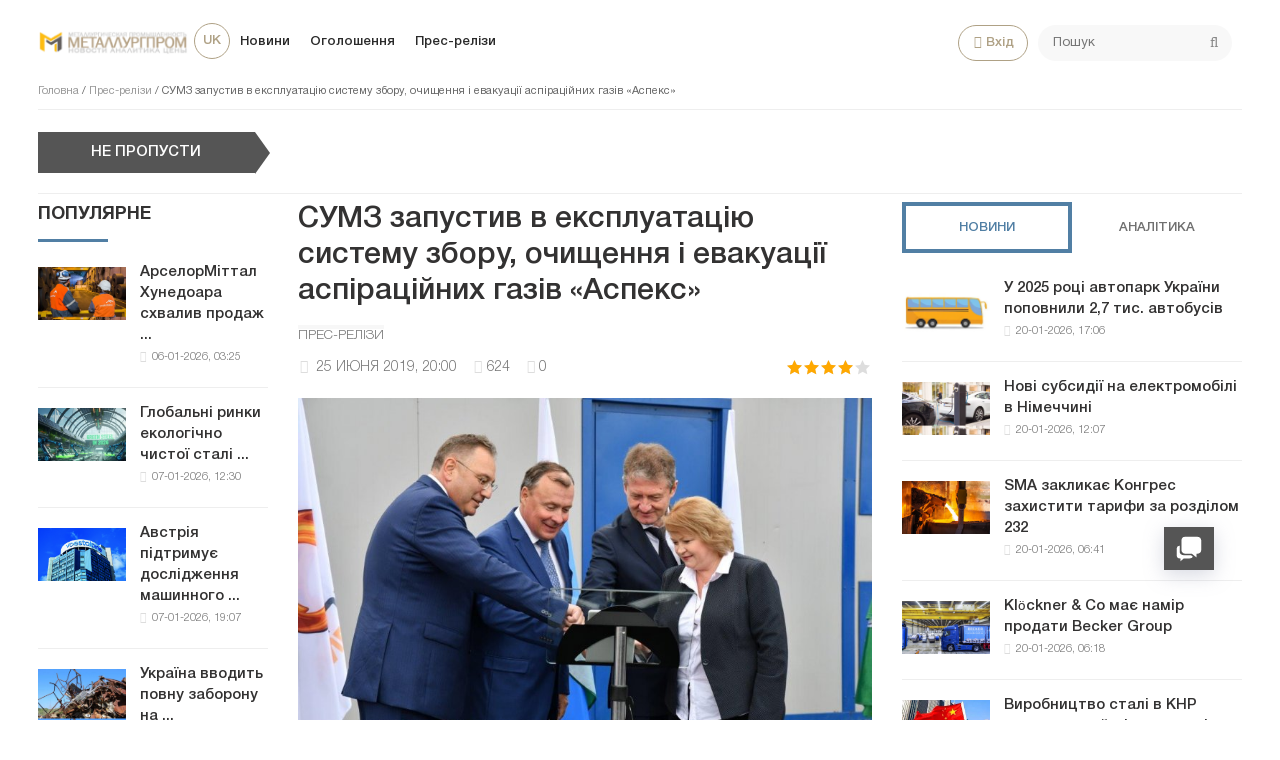

--- FILE ---
content_type: text/html; charset=utf-8
request_url: https://metallurgprom.org/uk/pres-relzi/689-sumz-zapustil-v-jekspluataciju-sistemu-sbora-ochistki-i-jevakuacii-aspiracionnyh-gazov-aspeks.html
body_size: 17626
content:
<!DOCTYPE html>
<html>

<head>
	<title>СУМЗ запустив в експлуатацію систему збору, очищення і евакуації аспіраційних газів «Аспекс» » Металургпром</title>
<meta charset="utf-8">
<meta name="description" content="Ревда (Свердловська область) 25 червня, в 79-й День народження ВАТ «Среднеуральский мідноплавильний завод» (підприємство металургійного комплексу УГМК) ввів в експлуатацію систему збору, очищення і евакуації аспіраційних газів «Аспекс» в конвертерному відділенні мідеплавильного цеху. Аспіраційні">
<meta name="keywords" content="мідноплавильний, «Аспекс», чотири, експлуатацію, системи, Среднеуральский, завод, обладнання, червня, «Среднеуральский, завод», систему, збору, сірчаної, кислоти, конвертера, впровадження, близько, рублів, області">
<link rel="canonical" href="https://metallurgprom.org/uk/pres-relzi/689-sumz-zapustil-v-jekspluataciju-sistemu-sbora-ochistki-i-jevakuacii-aspiracionnyh-gazov-aspeks.html">
<link rel="alternate" type="application/rss+xml" title="Металургпром RSS" href="https://metallurgprom.org/uk/rss.xml">
<link rel="alternate" type="application/rss+xml" title="Металургпром RSS Dzen" href="https://metallurgprom.org/uk/rssdzen.xml">
<link rel="preconnect" href="https://metallurgprom.org/" fetchpriority="high">
<meta property="twitter:title" content="СУМЗ запустив в експлуатацію систему збору, очищення і евакуації аспіраційних газів «Аспекс» » Металургпром">
<meta property="twitter:url" content="https://metallurgprom.org/uk/pres-relzi/689-sumz-zapustil-v-jekspluataciju-sistemu-sbora-ochistki-i-jevakuacii-aspiracionnyh-gazov-aspeks.html">
<meta property="twitter:card" content="summary_large_image">
<meta property="twitter:image" content="https://metallurgprom.org/uploads/posts/2019-06/image_15614820321.jpg">
<meta property="twitter:description" content="Ревда (Свердловська область) 25 червня, в 79-й День народження ВАТ «Среднеуральский мідноплавильний завод» (підприємство металургійного комплексу УГМК) ввів в експлуатацію систему збору, очищення і евакуації аспіраційних газів «Аспекс» в конвертерному відділенні мідеплавильного цеху. Аспіраційні">
<meta property="og:type" content="article">
<meta property="og:site_name" content="Металургпром">
<meta property="og:title" content="СУМЗ запустив в експлуатацію систему збору, очищення і евакуації аспіраційних газів «Аспекс» » Металургпром">
<meta property="og:url" content="https://metallurgprom.org/uk/pres-relzi/689-sumz-zapustil-v-jekspluataciju-sistemu-sbora-ochistki-i-jevakuacii-aspiracionnyh-gazov-aspeks.html">
<meta property="og:image" content="https://metallurgprom.org/uploads/posts/2019-06/image_15614820321.jpg">
<meta property="og:description" content="Ревда (Свердловська область) 25 червня, в 79-й День народження ВАТ «Среднеуральский мідноплавильний завод» (підприємство металургійного комплексу УГМК) ввів в експлуатацію систему збору, очищення і евакуації аспіраційних газів «Аспекс» в конвертерному відділенні мідеплавильного цеху. Аспіраційні">
<link rel="alternate" hreflang="ru" href="https://metallurgprom.org/press-relises/689-sumz-zapustil-v-jekspluataciju-sistemu-sbora-ochistki-i-jevakuacii-aspiracionnyh-gazov-aspeks.html">
<link rel="alternate" hreflang="uk" href="https://metallurgprom.org/uk/pres-relzi/689-sumz-zapustil-v-jekspluataciju-sistemu-sbora-ochistki-i-jevakuacii-aspiracionnyh-gazov-aspeks.html">
<link rel="alternate" hreflang="en" href="https://metallurgprom.org/en/press-releases/689-sumz-zapustil-v-jekspluataciju-sistemu-sbora-ochistki-i-jevakuacii-aspiracionnyh-gazov-aspeks.html">
<link rel="amphtml" href="https://metallurgprom.org/uk/pres-relzi/print:page,1,689-sumz-zapustil-v-jekspluataciju-sistemu-sbora-ochistki-i-jevakuacii-aspiracionnyh-gazov-aspeks.html"/>
	<meta name="viewport" content="width=device-width, initial-scale=1.0">
	<link rel="shortcut icon" href="/favicon.ico">
	<link rel="dns-prefetch" href="https://cdnjs.cloudflare.com/"/>
	<link rel="preload" href="/font/HelveticaNeueCyr.woff2" as="font" type="font/woff2" crossorigin="anonymous"/>
	<link rel="preload" href="/font/HelveticaNeueCyr-Bold.woff2" as="font" type="font/woff2" crossorigin="anonymous"/>
	
	
	
	<link href="/engine/classes/min/A.index.php,qf=,_templates,_met,_style,_font.css,,,_templates,_met,_style,_css.min.css,aamp7.pagespeed.cf.zlijONUV2R.css" type="text/css" rel="stylesheet"/>
	
	
<script src="/engine/classes/min/index.php,qg=general,av=9x3zg.pagespeed.jm.pJg2D_p7ze.js"></script>
<script src="/engine/classes/min/index.php?f=engine/classes/js/jqueryui.js,engine/classes/js/dle_js.js,engine/classes/fancybox/fancybox.js&amp;v=9x3zg" defer></script>
<script type="application/ld+json">{"@context":"https://schema.org","@graph":[{"@type":"NewsArticle","@context":"https://schema.org/","publisher":{"@type":"Organization","name":"Металлургпром","logo":{"@type":"ImageObject","url":"https://metallurgprom.org/templates/met/images/unnamed.webp"}},"name":"СУМЗ запустив в експлуатацію систему збору, очищення і евакуації аспіраційних газів «Аспекс»","headline":"СУМЗ запустив в експлуатацію систему збору, очищення і евакуації аспіраційних газів «Аспекс»","mainEntityOfPage":{"@type":"WebPage","@id":"https://metallurgprom.org/uk/pres-relzi/689-sumz-zapustil-v-jekspluataciju-sistemu-sbora-ochistki-i-jevakuacii-aspiracionnyh-gazov-aspeks.html"},"datePublished":"2019-06-25T20:00:32+02:00","author":{"@type":"Person","name":"metallurgprom","url":"https://metallurgprom.org/uk/user/metallurgprom/"},"image":["https://metallurgprom.org/uploads/posts/2019-06/image_15614820321.jpg"],"description":"Ревда (Свердловська область) 25 червня, в 79-й День народження ВАТ «Среднеуральский мідноплавильний завод» (підприємство металургійного комплексу УГМК) ввів в експлуатацію систему збору, очищення і евакуації аспіраційних газів «Аспекс» в конвертерному відділенні мідеплавильного цеху. Аспіраційні"},{"@type":"BreadcrumbList","@context":"https://schema.org/","itemListElement":[{"@type":"ListItem","position":1,"item":{"@id":"https://metallurgprom.org/uk/","name":"Головна"}},{"@type":"ListItem","position":2,"item":{"@id":"https://metallurgprom.org/uk/pres-relzi/","name":"Прес-релізи"}},{"@type":"ListItem","position":3,"item":{"@id":"https://metallurgprom.org/uk/pres-relzi/689-sumz-zapustil-v-jekspluataciju-sistemu-sbora-ochistki-i-jevakuacii-aspiracionnyh-gazov-aspeks.html","name":"СУМЗ запустив в експлуатацію систему збору, очищення і евакуації аспіраційних газів «Аспекс»"}}]}]}</script>
	<script async src="https://pagead2.googlesyndication.com/pagead/js/adsbygoogle.js?client=ca-pub-6745394377049592" crossorigin="anonymous"></script>
	
</head>

<body>
	<div class="wrap">
		<div class="block center">
			<header class="header clearfix">
				<a href="/uk/"><img src="/templates/met/images/xlogo3.png.pagespeed.ic.dY1jUYVycV.webp" class="logo"></a>
				<ul class="head-menu clearfix">
					<li class="home-fa">
						<select onchange="window.location.href=this.value;">
					<option class="icon" value="https://metallurgprom.org/en/press-releases/689-sumz-zapustil-v-jekspluataciju-sistemu-sbora-ochistki-i-jevakuacii-aspiracionnyh-gazov-aspeks.html"> en </option>
<option class="icon" value="https://metallurgprom.org/press-relises/689-sumz-zapustil-v-jekspluataciju-sistemu-sbora-ochistki-i-jevakuacii-aspiracionnyh-gazov-aspeks.html"> ru </option>
<option class="icon" value="https://metallurgprom.org/uk/pres-relzi/689-sumz-zapustil-v-jekspluataciju-sistemu-sbora-ochistki-i-jevakuacii-aspiracionnyh-gazov-aspeks.html" selected> uk </option>
				</select>
					</li>
					<li><a href="/uk/news/">Новини</a></li>
					<li><a href="/uk/board/">Оголошення</a></li>
					
					
					<li><a href="/uk/press-relises/">Прес-релізи</a></li>
					<li class="search-header">
						<div class="search-box">
							<form id="quicksearch" method="post">
								<input type="hidden" name="do" value="search"/>
								<input type="hidden" name="subaction" value="search"/>
								<div class="search-field">
									<input id="story" name="story" placeholder="Пошук" type="text"/>
									<button type="submit"><span class="fa fa-search"></span></button>
								</div>
							</form>
						</div>
					</li>
					<li class="show-login icon-l"><span class="fa fa-user"></span>Вхід</li>
					
					<li class="user-tools">
						<div class="notification">
							<a class="cart tr1 cart-toggle" title="Кошик" href="#"><i class="fa fa-shopping-cart"></i> <span id="cart" class="counter"></span></a>
							
						</div>
					</li>
					<li class="btn-menu icon-l"><span class="fa fa-bars"></span>Меню</li>
				</ul>
				
				<div class="speedbar nowrap">
	<a href="https://metallurgprom.org/uk/">Головна</a> / <a href="https://metallurgprom.org/uk/pres-relzi/">Прес-релізи</a> / СУМЗ запустив в експлуатацію систему збору, очищення і евакуації аспіраційних газів «Аспекс»
</div>
			</header>
			
			<div style="min-height:70px;">
				<div class="wise-ticker wise-ticker-widget clear">
					<div class="wise-tcaption">
						<a href="https://metallurgprom.org/uk/main/">
							<h4>Не пропусти</h4>
						</a>
					</div>
					<div class="wise-tcont">
						<div class="ticker-carousel">
							<div id="wise-ticker">
								
							</div>
						</div>
					</div>
				</div>
			</div>
			<div class="cols clearfix">
				<aside class="side-left">
					<nav class="side-box side-blue mob-menu">
						<div class="side-bt">Новини</div>
						<ul class="side-bc side-nav">
							<li><a href="/uk/news/">Новини</a></li>
							<li><a href="/uk/news/ferrous-metallurgy/">Металургія</a></li>
							<li><a href="/uk/news/engineering/">Машинобудування</a></li>
							<li><a href="/uk/news/mining/">Видобуток металів</a></li>
							<li><a href="/uk/news/business/">Ціни і прогнози</a></li>
							<li><a href="/uk/press-relises/">Прес-релізи</a></li>
						</ul>
						<div class="side-bt">Оголошення</div>
						<ul class="side-bc side-nav">
							<li><a href="/uk/board/">Всі  оголошення</a></li>
							<li><a href="/uk/board/add">Додати оголошення</a></li>
							<li><a href="/index.php?do=board&action=fullsearch&lang=uk">Пошук</a></li>
							<li><a href="/uk/board/my">Мої оголошення</a></li>
							<li><a href="/uk/board/notepad">Блокнот</a></li>
						</ul>
						<div class="side-bt">Користувачеві</div>
						<ul class="side-bc side-nav">
							<li class="show-login icon-l"><a href="#">Вхід</a></li>
							<li><a href="/uk/stat.html">Статистика</a></li>
							<li><a href="/uk/metal-calc.html">Калькулятор</a></li>
							<li><a href="/uk/lme-metals.html">Котирування</a></li>
							<li><a href="/index.php?do=search&lang=uk">Пошук</a></li>
							<li><a href="/index.php?do=feedback&lang=uk">Контакти</a></li>

							
						</ul>
					</nav>
					<div class="side-box">
						
						
						<div class="side-bt">Популярне</div>
						<div class="side-bc">
							<div class="side-item-popular">
<a class="side-item-img-popular" href="https://metallurgprom.org/uk/novini/europe/19076-arselormittal-hunedoara-odobril-prodazhu-vseh-aktivov-umb-steel-za-125-mln-evro.html" style="background-image:url(https://metallurgprom.org/uploads/posts/2026-01/ximage_17676648251_ArcelorMittal.jpeg.pagespeed.ic.8Zr_VVWbXr.webp)"></a>
	<div class="url-popular"><a class="side-item-link-popular" href="https://metallurgprom.org/uk/novini/europe/19076-arselormittal-hunedoara-odobril-prodazhu-vseh-aktivov-umb-steel-za-125-mln-evro.html">АрселорМіттал Хунедоара схвалив продаж ...</a><span class="entry-meta-popular"><span class="posted-on">06-01-2026, 03:25</span></span></div>
</div><div class="side-item-popular">
<a class="side-item-img-popular" href="https://metallurgprom.org/uk/novini/europe/19087-globalnye-rynki-jekologicheski-chistoj-stali-v-2026-godu-regulirovanie-zatraty-i-regionalnye-razlichija.html" style="background-image:url(https://metallurgprom.org/uploads/posts/2026-01/ximage_17677836901_green.jpg.pagespeed.ic.gYIdHS2saq.webp)"></a>
	<div class="url-popular"><a class="side-item-link-popular" href="https://metallurgprom.org/uk/novini/europe/19087-globalnye-rynki-jekologicheski-chistoj-stali-v-2026-godu-regulirovanie-zatraty-i-regionalnye-razlichija.html">Глобальні ринки екологічно чистої сталі ...</a><span class="entry-meta-popular"><span class="posted-on">07-01-2026, 12:30</span></span></div>
</div><div class="side-item-popular">
<a class="side-item-img-popular" href="https://metallurgprom.org/uk/novini/europe/19091-avstrija-podderzhivaet-issledovanija-v-oblasti-mashinnogo-obuchenija-na-stalelitejnyh-zavodah.html" style="background-image:url(https://metallurgprom.org/uploads/posts/2026-01/ximage_17678088071_voestalpine-2.jpg.pagespeed.ic.wcB1JpnOFB.jpg)"></a>
	<div class="url-popular"><a class="side-item-link-popular" href="https://metallurgprom.org/uk/novini/europe/19091-avstrija-podderzhivaet-issledovanija-v-oblasti-mashinnogo-obuchenija-na-stalelitejnyh-zavodah.html">Австрія підтримує дослідження машинного ...</a><span class="entry-meta-popular"><span class="posted-on">07-01-2026, 19:07</span></span></div>
</div><div class="side-item-popular">
<a class="side-item-img-popular" href="https://metallurgprom.org/uk/novini/chorna-metalurgja/19059-ukraina-vvodit-polnyj-zapret-na-jeksport-metalloloma-s-2026-goda.html" style="background-image:url(https://metallurgprom.org/uploads/posts/2026-01/ximage_17673804091_880_500_6957d67992f62.jpg.pagespeed.ic.aW6MW-rkzA.webp)"></a>
	<div class="url-popular"><a class="side-item-link-popular" href="https://metallurgprom.org/uk/novini/chorna-metalurgja/19059-ukraina-vvodit-polnyj-zapret-na-jeksport-metalloloma-s-2026-goda.html">Україна вводить повну заборону на ...</a><span class="entry-meta-popular"><span class="posted-on">02-01-2026, 20:09</span></span></div>
</div><div class="side-item-popular">
<a class="side-item-img-popular" href="https://metallurgprom.org/uk/novini/europe/19115-nachinaetsja-novyj-period-dejstvija-kvot-na-stal-v-es-i-nekotorye-vidy-produkcii-uzhe-zapolneny.html" style="background-image:url(https://metallurgprom.org/uploads/posts/2026-01/ximage_17679960291_steel-port.jpg.pagespeed.ic.gyHBMb6fF1.webp)"></a>
	<div class="url-popular"><a class="side-item-link-popular" href="https://metallurgprom.org/uk/novini/europe/19115-nachinaetsja-novyj-period-dejstvija-kvot-na-stal-v-es-i-nekotorye-vidy-produkcii-uzhe-zapolneny.html">Починається новий період дії квот на ...</a><span class="entry-meta-popular"><span class="posted-on">09-01-2026, 23:29</span></span></div>
</div>
						</div>
						<div class="h20"></div>
						
					</div>
				</aside>
				

				<main class="main	clearfix">
					
					
					
					
					<article class="full ignore-select" itemscope itemtype="http://schema.org/Article">

	<h1 itemprop="name headline">СУМЗ запустив в експлуатацію систему збору, очищення і евакуації аспіраційних газів «Аспекс»</h1>
	
	<span class="cat-links"><a href="https://metallurgprom.org/uk/pres-relzi/" rel="category tag">Прес-релізи</a></span>
	<div class="full-meta clearfix">
		<div class="main-item-date icon-l"><span class="fa fa-clock-o"></span> <time class="grey" itemprop="datePublished" itemprop="datePublished" content="2019-06-25CEST20:00"><a href="https://metallurgprom.org/uk/2019/06/25/">25 июня 2019, 20:00</a></time></div>		
		
		<div class="main-item-date icon-l"><span class="fa fa-eye" title="просмотров" data-rel="tooltip"></span>624</div>
		<div class="main-item-date icon-l"><span class="fa fa-commenting" title="комментариев" data-rel="tooltip"></span>0</div>
		<div class="main-item-date icon-l to-fav frate"><div data-ratig-layer-id='689'>
	<div class="rating">
		<ul class="unit-rating">
		<li class="current-rating" style="width:80%;">80</li>
		<li><a href="#" title="Плохо" class="r1-unit" onclick="doRate('1', '689'); return false;">1</a></li>
		<li><a href="#" title="Приемлемо" class="r2-unit" onclick="doRate('2', '689'); return false;">2</a></li>
		<li><a href="#" title="Средне" class="r3-unit" onclick="doRate('3', '689'); return false;">3</a></li>
		<li><a href="#" title="Хорошо" class="r4-unit" onclick="doRate('4', '689'); return false;">4</a></li>
		<li><a href="#" title="Отлично" class="r5-unit" onclick="doRate('5', '689'); return false;">5</a></li>
		</ul>
	</div>
</div></div>			
	</div>
		
	<div class="article_img"> 
	<img src="/uploads/posts/2019-06/image_15614820321.jpg" decoding="async" class="fullimg" alt="СУМЗ запустив в експлуатацію систему збору, очищення і евакуації аспіраційних газів «Аспекс»" itemprop="image"/>
    	
    </div>	
	<div class="full-text video-box clearfix" id="full-text" itemprop="articleBody">
		<p> Ревда (Свердловська область) </p> <p> 25 червня, в 79-й День народження ВАТ «Среднеуральский мідноплавильний завод» (підприємство металургійного комплексу УГМК) ввів в експлуатацію систему збору, очищення і евакуації аспіраційних газів «Аспекс» в конвертерному відділенні мідеплавильного цеху. Аспіраційні гази - це розбавлені гази, фізико-хімічні параметри яких не дозволяють їх переробити в цеху сірчаної кислоти. Вони утворюються в моменти завантаження /розвантаження конвертера, його пуску і зупинки. Нова сучасна система дозволить знизити до мінімуму загазованість на робочих місцях і зібрати неорганізовані (подфонарние) викиди в мідеплавильному цеху. На впровадження системи «Аспекс» СУМЗ направив близько 300 млн рублів. </p> <p> <! --MBegin: https://metallurgprom.org/uploads/posts/2019-06/1561482033125-at-18.18.54. jpg | -> <a href="https://metallurgprom.org/uploads/posts/2019-06/1561482033125-at-18.18.54.jpg" class="highslide"> </a> <! - MEnd -> </p> <p> - з 2011 року, з тих пір як уряд регіону і Среднеуральский мідноплавильний завод працюють в рамках угоди, пройдено великий шлях в області поліпшення екологічної обстановки, - зазначив перший заступник губернатора Свердловської області Олексій Орлов. - Підприємство щорічно вкладає серйозні фінансові ресурси в природоохоронні проекти. Сьогоднішній запуск установки дозволяє істотно поліпшити умови праці людей. </p> <p> <! --MBegin: https://metallurgprom.org/uploads/posts/2019-06/1561482034225-at-18.21.24.jpg | - -> <a href="https://metallurgprom.org/uploads/posts/2019-06/1561482034225-at-18.21.24.jpg" class="highslide"> </a> <! - MEnd-- > </p> <p> Технологія збору та очистки розроблена ТОВ «Аспекс Машинобудівна компанія» (м.Москва). Компанія-партнер виконала проектні роботи, здійснила підбір обладнання і спроектувала нестандартне обладнання. Система «Аспекс» включає в себе чотири витяжних парасольки, чотири теплообмінних апарату, систему газоходів, три рукавних фільтра, чотири димососа, 50-метрову скидну трубу, трансформаторну і компресорну станції. Все обладнання відповідає високим стандартам надійності та енергоефективності. У 2019 на всі чотири конвертера змонтували витяжні парасолі, що вловлюють аспіраційні гази, які потім очищаються від пилу в рукавних фільтрах. Фахівці «Аспекс-МК» справили пуско-налагоджувальні роботи, упорядкували територію. </p> <p> - Хочу висловити вдячність будівельникам, керівництву підприємства і всім, хто реалізовував цей проект, вирішальний складне завдання. Запущена в експлуатацію технологія на сьогоднішній день є однією з найсучасніших у світі для подібного виробництва. В цілому, ми можемо констатувати, що Среднеуральский мідноплавильний завод послідовно і професійно вирішує екологічні завдання, що стоять перед підприємством, - підкреслив генеральний директор УГМК Андрій Козіцин. </p> <p> Під час пуско-налагоджувальних робіт системи «Аспекс» був проведений контроль ефективності. </p> <p> <! --MBegin: https://metallurgprom.org/uploads/posts/2019-06/1561482035325-at-18.20.53.jpg | -> <a href="https ://metallurgprom.org/uploads/posts/2019-06/1561482035325-at-18.20.53.jpg " class=" highslide "> </a> <! - MEnd -> </p> <p> - Ми вводимо унікальний об'єкт, який знизить запиленість в робочій зоні металургів на 99,7% і концентрацію сірчистого ангідриду в 14 разів, - розповів директор ВАТ «Среднеуральский мідноплавильний завод» Багир Абдулазіз. </p> <p> <b> Довідка: </b> Среднеуральский мідеплавильний завод - один з найбільших хіміко-металургійних комплексів Середнього Уралу. СУМЗ введений в експлуатацію 25 червня 1940 року. Основне виробництво: мідноплавильний цех, цех сірчаної кислоти, збагачувальна фабрика. Основні види продукції, що випускається: чорнова мідь, сірчана кислота, мідний концентрат. </p> 
	</div>
	 
	
	
	
	<div class="h40"></div>
	
	
	
	
	<div class="h10"></div>
	<div class="fbtm fx-row fx-middle">
		<div class="ya-share2" data-services="vkontakte,odnoklassniki,facebook,gplus,twitter,moimir,lj"></div>
		<div class="error-text" data-text="Если заметили в тексте опечатку, выделите ее и нажмите Ctrl+Enter"><span class="fa fa-exclamation-circle"></span></div>
	</div>	
	<div class="author-posts" itemprop="author" itemscope itemtype="http://schema.org/Person">
<div class="alignleft"><a onclick="ShowProfile('metallurgprom', '/user/metallurgprom/', '{member}'); return false;" href="#" itemprop="url"><img alt="Жанна Одинцова" src="[data-uri]" itemprop="image"/></a>
</div>
<div class="author-name-info"><a onclick="ShowProfile('metallurgprom', '/user/metallurgprom/', '{member}'); return false;" href="#">
<h3 itemprop="name">Жанна Одинцова</h3></a>
</div>
<div class="author-posts-info" itemprop="description"> Обозреватель рынка стали и цветных металлов. Пишу аналитические обзоры рынка для Металлургпром. 
<hr/>

Більше новин та аналітики на <a href="/redirect.php?site=https://t.me/metallurgprom&amp;key=108a8f0b0e0fe1c2606b919058dcc19b&lang=uk" target="_blank" rel="nofollow">телеграм-каналі Металургпром</a> - підпишіться щоб швидше за інших отримувати актуальну інформацію щодо ринку та прогнози цін.

</div>
</div>
	
	
	
<nav class="post-navigation"><div class="post-nav-wrapper"><div class="screen-reader-text">Навигация</div><div class="nav-links"><div class="nav-previous"><div class="nav-indicator">Попередня новина</div><h4><a href="https://metallurgprom.org/uk/pres-relzi/688-mmk-predstavit-svoi-vozmozhnosti-na-mezhdunarodnom-forume-v-germanii.html" rel="prev">ММК представить свої можливості на міжнародному форумі в Німеччині</a></h4></div><div class="nav-next"><div class="nav-indicator">Наступна новина</div><h4><a href="https://metallurgprom.org/uk/pres-relzi/692-stalnye-kanaty-bmk-odobreny-dlja-sudohodstva.html" rel="next">Сталеві канати БМК схвалені для судноплавства</a></h4></div></div></div></nav>
	


<div class="h40"></div>	
<div class="sect-t fx-row fx-middle">
						<div class="page-title">Коментарі</div>
					</div>	
		<div class="full-comms ignore-select" id="full-comms">
			<div class="comms-title icon-l fx-row">
				<div class="add-comm-btn button">Добавить комментарий</div>
				<span><span class="fa fa-comments"></span>Комментарии (0)</span>
			</div>
			<form method="post" name="dle-comments-form" id="dle-comments-form"><!--noindex-->
<div class="add-comm-form clearfix" id="add-comm-form">
		
	<div class="ac-title">Прокоментувати <span class="fa fa-chevron-down"></span></div>
	
		
		
			
			
			
			
			<a href="https://accounts.google.com/o/oauth2/auth?client_id=1076817464195-9ajoq6abeob5dlgj318qrpjece19mf98.apps.googleusercontent.com&amp;redirect_uri=https%3A%2F%2Fmetallurgprom.org%2Findex.php%3Fdo%3Dauth-social%26provider%3Dgoogle&amp;scope=https%3A%2F%2Fwww.googleapis.com%2Fauth%2Fuserinfo.email+https%3A%2F%2Fwww.googleapis.com%2Fauth%2Fuserinfo.profile&amp;state=1bae7cef118ac102a21a9b062bfa6f49&amp;response_type=code" target="_blank"><img src="[data-uri]" alt="Войти с Google"/></a>
			<a href="https://oauth.yandex.ru/authorize?client_id=6aae40ab712f4a1884e82ce3c6c8970f&amp;redirect_uri=https%3A%2F%2Fmetallurgprom.org%2Findex.php%3Fdo%3Dauth-social%26provider%3Dyandex&amp;state=1bae7cef118ac102a21a9b062bfa6f49&amp;response_type=code" target="_blank"><img src="[data-uri]" alt="Войти с Яндекс"/></a>
		
		<div class="ac-inputs fx-row">
			<input type="text" minlength="4" maxlength="35" name="name" id="name" placeholder="Ваше имя"/>
			<input type="email" maxlength="35" name="mail" id="mail" placeholder="Ваш e-mail (необязательно)"/>
		</div>
		
			
		<div class="ac-textarea"><div class="bb-editor"><textarea name="comments" id="comments" cols="70" rows="10"></textarea></div></div>
		
        	

			<div class="ac-protect">
				
				
								
						
				
			</div>


	<div class="ac-submit clearfix">
		<div class="ac-av img-box" id="ac-av"></div>
		<button name="submit" type="submit">Надіслати</button>
	</div>
	
</div>
<!--/noindex--><input type="hidden" name="g-recaptcha-response" id="g-recaptcha-response" value=""><script src="https://www.google.com/recaptcha/api.js?render=6LfR25QUAAAAANU772y-IdREVwe7rwBplaAnVdai" async defer></script>
		<input type="hidden" name="subaction" value="addcomment">
		<input type="hidden" name="post_id" id="post_id" value="689"><input type="hidden" name="user_hash" value="360f4f79da8c67fe001d31dc2edd840c0bc1a907"></form>
			
<div id="dle-ajax-comments"></div>

			<!--dlenavigationcomments-->
		</div>

<div class="h40"></div>
	
				<div class="sect">
					<div class="sect-t fx-row fx-middle">
						<div class="page-title">По темі</div>
					</div>
					<div class="sect-c fx-row">
						<div class="side-item side-item2">

<a class="side-item-img img-resp-h" href="https://metallurgprom.org/uk/pres-relzi/8431-sumz-prisoedinilsja-k-mezhdunarodnoj-akcii-sad-pamjati.html" style="background-image:url('https://metallurgprom.org/uploads/posts/2021-05/image_16219440321.jpg');"></a>

	<a class="side-item-link" href="https://metallurgprom.org/uk/pres-relzi/8431-sumz-prisoedinilsja-k-mezhdunarodnoj-akcii-sad-pamjati.html">СУМЗ приєднався до Міжнародної акції «Сад пам&#039;яті»</a>
</div><div class="side-item side-item2">

<a class="side-item-img img-resp-h" href="https://metallurgprom.org/uk/pres-relzi/10044-sumz-pomog-otkryt-detskuju-ploschadku.html" style="background-image:url('https://metallurgprom.org/uploads/posts/2021-10/image_16342272481.jpg');"></a>

	<a class="side-item-link" href="https://metallurgprom.org/uk/pres-relzi/10044-sumz-pomog-otkryt-detskuju-ploschadku.html">СУМЗ допоміг відкрити дитячий майданчик</a>
</div><div class="side-item side-item2">

<a class="side-item-img img-resp-h" href="https://metallurgprom.org/uk/pres-relzi/5662-kkc-mmk-otmechaet-30-letie.html" style="background-image:url(/templates/met/images/x525.JPG.pagespeed.ic.J-PXhcRF2-.webp)"></a>
	<a class="side-item-link" href="https://metallurgprom.org/uk/pres-relzi/5662-kkc-mmk-otmechaet-30-letie.html">ККЦ ММК відзначає 30-річчя</a>
</div><div class="side-item side-item2">

<a class="side-item-img img-resp-h" href="https://metallurgprom.org/uk/pres-relzi/5362-sumz-provel-blagotvoritelnuju-akciju-po-vysadke-derevev-na-osobo-ohranjaemoj-prirodnoj-territorii-kabalinskie-rodniki-v-revde.html" style="background-image:url('https://metallurgprom.org/uploads/posts/2020-10/image_16016544331.jpg');"></a>

	<a class="side-item-link" href="https://metallurgprom.org/uk/pres-relzi/5362-sumz-provel-blagotvoritelnuju-akciju-po-vysadke-derevev-na-osobo-ohranjaemoj-prirodnoj-territorii-kabalinskie-rodniki-v-revde.html">СУМЗ провів благодійну акцію по висадці дерев на особливо охороняється природного території</a>
</div><div class="side-item side-item2">

<a class="side-item-img img-resp-h" href="https://metallurgprom.org/uk/pres-relzi/1281-sumz-vypustil-desjat-tysjach-tolstolobikov-v-novomariinskoe-vodohranilische.html" style="background-image:url('https://metallurgprom.org/uploads/posts/2019-09/image_15695964701.jpg');"></a>

	<a class="side-item-link" href="https://metallurgprom.org/uk/pres-relzi/1281-sumz-vypustil-desjat-tysjach-tolstolobikov-v-novomariinskoe-vodohranilische.html">СУМЗ випустив десять тисяч товстолобиків в Новомаріінское водосховище</a>
</div><div class="side-item side-item2">

<a class="side-item-img img-resp-h" href="https://metallurgprom.org/uk/pres-relzi/9700-sumz-vypustil-10-tysjach-molodi-sazana-v-novomariinskoe-vodohranilische.html" style="background-image:url('https://metallurgprom.org/uploads/posts/2021-09/image_16317936711.jpg');"></a>

	<a class="side-item-link" href="https://metallurgprom.org/uk/pres-relzi/9700-sumz-vypustil-10-tysjach-molodi-sazana-v-novomariinskoe-vodohranilische.html">СУМЗ випустив 10 тисяч молоді сазана в Новомаріінское водосховище</a>
</div>
					</div>
				</div>
				
</article>

					

				</main>
				
				<aside class="side-right">
					<div class="side-box">
						<div class="side_block">
	<div class="tabs_header">
		<span class="active_tab">Новини</span>
		<span>Аналітика</span>
	</div>
	<div class="tab_panel">
		<div class="tab_box" style="display:block;">
		<div class="side-item-popular">
	<a class="side-item-img-popular" href="https://metallurgprom.org/uk/novini/mashinobuduvannja/19217-v-2025-godu-avtopark-ukrainy-popolnili-27-tys-avtobusov.html" style="background-image:url(https://metallurgprom.org/uploads/posts/th_post/2026-01/image_17689248061_bus.x67364.jpg.pagespeed.ce.hg-Ovikuhu.jpg)"></a>
	<div class="url-popular"><a class="side-item-link-popular" href="https://metallurgprom.org/uk/novini/mashinobuduvannja/19217-v-2025-godu-avtopark-ukrainy-popolnili-27-tys-avtobusov.html">У 2025 році автопарк України поповнили 2,7 тис. автобусів</a><span class="entry-meta-popular"><span class="posted-on">20-01-2026, 17:06</span></span></div>
</div><div class="side-item-popular">
	<a class="side-item-img-popular" href="https://metallurgprom.org/uk/novini/mashinobuduvannja/19215-novye-subsidii-na-jelektromobili-v-germanii.html" style="background-image:url(https://metallurgprom.org/uploads/posts/th_post/2026-01/image_17689068071_ev-charging.x67364.jpg.pagespeed.ce.d7062mkYtl.jpg)"></a>
	<div class="url-popular"><a class="side-item-link-popular" href="https://metallurgprom.org/uk/novini/mashinobuduvannja/19215-novye-subsidii-na-jelektromobili-v-germanii.html">Нові субсидії на електромобілі в Німеччині</a><span class="entry-meta-popular"><span class="posted-on">20-01-2026, 12:07</span></span></div>
</div><div class="side-item-popular">
	<a class="side-item-img-popular" href="https://metallurgprom.org/uk/novini/europe/19213-sma-prizyvaet-kongress-zaschitit-tarify-po-razdelu-232.html" style="background-image:url(https://metallurgprom.org/uploads/posts/2026-01/ximage_17688852411_steel_production.jpg.pagespeed.ic.7C4ZreCg1E.webp)"></a>
	<div class="url-popular"><a class="side-item-link-popular" href="https://metallurgprom.org/uk/novini/europe/19213-sma-prizyvaet-kongress-zaschitit-tarify-po-razdelu-232.html">SMA закликає Конгрес захистити тарифи за розділом 232</a><span class="entry-meta-popular"><span class="posted-on">20-01-2026, 06:41</span></span></div>
</div><div class="side-item-popular">
	<a class="side-item-img-popular" href="https://metallurgprom.org/uk/novini/europe/19212-klockner-co-namerena-prodat-becker-group.html" style="background-image:url(https://metallurgprom.org/uploads/posts/2026-01/ximage_17688852181_beckerstahl.jpg.pagespeed.ic.JDDGBUiKao.webp)"></a>
	<div class="url-popular"><a class="side-item-link-popular" href="https://metallurgprom.org/uk/novini/europe/19212-klockner-co-namerena-prodat-becker-group.html">Klöckner &amp; Co має намір продати Becker Group</a><span class="entry-meta-popular"><span class="posted-on">20-01-2026, 06:18</span></span></div>
</div><div class="side-item-popular">
	<a class="side-item-img-popular" href="https://metallurgprom.org/uk/novini/chorna-metalurgja/19211-proizvodstvo-stali-v-knr-padaet-sedmoj-mesjac-podrjad.html" style="background-image:url(https://metallurgprom.org/uploads/posts/2026-01/ximage_17688672101_kytaj-1746094530.webp.pagespeed.ic.2w2gSdivHL.webp)"></a>
	<div class="url-popular"><a class="side-item-link-popular" href="https://metallurgprom.org/uk/novini/chorna-metalurgja/19211-proizvodstvo-stali-v-knr-padaet-sedmoj-mesjac-podrjad.html">Виробництво сталі в КНР падає сьомий місяць поспіль</a><span class="entry-meta-popular"><span class="posted-on">20-01-2026, 01:10</span></span></div>
</div>
		</div>
		<div class="tab_box">
		<div class="side-item-popular">
	<a class="side-item-img-popular" href="https://metallurgprom.org/uk/novini/chorna-metalurgja/19190-poshliny-ssha-na-kanadskij-jeksport-stali-vyrastut-v-2026-godu.html" style="background-image:url(https://metallurgprom.org/uploads/posts/2026-01/ximage_17687736321_970_630_1_1768488825_US-Canadaflaggraphic970x630.png.webp.pagespeed.ic.PgyinHlFDU.webp)"></a>
	<div class="url-popular"><a class="side-item-link-popular" href="https://metallurgprom.org/uk/novini/chorna-metalurgja/19190-poshliny-ssha-na-kanadskij-jeksport-stali-vyrastut-v-2026-godu.html">Мита США на канадський експорт сталі зростуть у 2026 році</a><span class="entry-meta-popular"><span class="posted-on">18-01-2026, 23:32</span></span></div>
</div><div class="side-item-popular">
	<a class="side-item-img-popular" href="https://metallurgprom.org/uk/novini/chorna-metalurgja/19160-mery-torgovoj-zaschity-stimulirujut-kanadskie-plany-po-proizvodstvu-stalnyh-balok.html" style="background-image:url(https://metallurgprom.org/uploads/posts/2026-01/ximage_17684172111_970_630_1_1768399057_Steelbeams970x630.png.webp.pagespeed.ic.IPNRMfr4qm.webp)"></a>
	<div class="url-popular"><a class="side-item-link-popular" href="https://metallurgprom.org/uk/novini/chorna-metalurgja/19160-mery-torgovoj-zaschity-stimulirujut-kanadskie-plany-po-proizvodstvu-stalnyh-balok.html">Заходи торговельного захисту стимулюють канадські плани з виробництва сталевих</a><span class="entry-meta-popular"><span class="posted-on">14-01-2026, 20:11</span></span></div>
</div><div class="side-item-popular">
	<a class="side-item-img-popular" href="https://metallurgprom.org/uk/novini/chorna-metalurgja/19142-kstati-o-podkaste-cbam-po-stali-podschityvaem-stoimost-ugleroda.html" style="background-image:url(https://metallurgprom.org/uploads/posts/2026-01/ximage_17683092111_970_630_1_1768297723_SoSS3-Thumbnail.png.webp.pagespeed.ic.RuSR7Te9Yj.webp)"></a>
	<div class="url-popular"><a class="side-item-link-popular" href="https://metallurgprom.org/uk/novini/chorna-metalurgja/19142-kstati-o-podkaste-cbam-po-stali-podschityvaem-stoimost-ugleroda.html">До речі, про подкаст CBAM по сталі: підраховуємо вартість вуглецю</a><span class="entry-meta-popular"><span class="posted-on">13-01-2026, 14:11</span></span></div>
</div><div class="side-item-popular">
	<a class="side-item-img-popular" href="https://metallurgprom.org/uk/novini/chorna-metalurgja/19116-rastuschie-ceny-na-armaturu-v-ssha-ugrozhajut-vozobnovleniju-importa.html" style="background-image:url(https://metallurgprom.org/uploads/posts/2026-01/ximage_17680140591_970_630_1_1767960607_Bundlesofrebar970x630.png.webp.pagespeed.ic.YbAstWpo1Y.webp)"></a>
	<div class="url-popular"><a class="side-item-link-popular" href="https://metallurgprom.org/uk/novini/chorna-metalurgja/19116-rastuschie-ceny-na-armaturu-v-ssha-ugrozhajut-vozobnovleniju-importa.html">Зростаючі ціни на арматуру в США загрожують відновленню імпорту</a><span class="entry-meta-popular"><span class="posted-on">10-01-2026, 04:59</span></span></div>
</div><div class="side-item-popular">
	<a class="side-item-img-popular" href="https://metallurgprom.org/uk/novini/chorna-metalurgja/19101-novye-importnye-poshliny-privodjat-k-rostu-cen-na-produkciju-indijskih-zavodov.html" style="background-image:url(https://metallurgprom.org/uploads/posts/2026-01/ximage_17678916101_970_630_1_1767889280_Indiaflagandcargoship970x630.png.webp.pagespeed.ic.qU9iq0LjxT.webp)"></a>
	<div class="url-popular"><a class="side-item-link-popular" href="https://metallurgprom.org/uk/novini/chorna-metalurgja/19101-novye-importnye-poshliny-privodjat-k-rostu-cen-na-produkciju-indijskih-zavodov.html">Нові імпортні мита призводять до зростання цін на продукцію індійських заводів</a><span class="entry-meta-popular"><span class="posted-on">08-01-2026, 18:10</span></span></div>
</div>
		</div>	
	</div>
</div>
					</div>

					<div class="side-box">
						<div class="side-bc">
							
						</div>
					</div>
				</aside>
				
			</div>
		</div>
		<footer class="footer center">
			
			<div class="footer-cols fx-row">
				<div class="ft-col">
					<div class="ft-title">Публікації</div>
					<ul class="ft-menu">
						<li><a href="/uk/news/ferrous-metallurgy/">Чорна металургія</a></li>
						<li><a href="/uk/news/non-ferrous-metallurgy/">Кольорова металургія</a></li>
						<li><a href="/uk/news/mining/">Видобуток металів</a></li>
						<li><a href="/uk/press-relises/">Прес-релізи</a></li>
						<li><a href="/uk/articles/analytics/">Аналітика</a></li>
					</ul>
				</div>
				<div class="ft-col">
					<div class="ft-title">Сервіси</div>
					<ul class="ft-menu">
						<li><a href="/uk/stat.html">Статистика</a></li>
						<li><a href="/uk/lme-metals.html">Котирування</a></li>
						<li><a href="/uk/metal-calc.html">Калькулятор</a></li>
						<li><a href="/predlagaem-razmestit-partnerskie-ssylki-na-vash-sajt-s-nashih-ploschadok.html">Реклама</a>
						</li>
					</ul>
				</div>
				<div class="ft-col">
					<div class="ft-title">Оголошення</div>
					<ul class="ft-menu">
						<li><a href="/uk/board/">Всі  оголошення</a></li>
						<li><a href="/uk/board/notepad">Блокнот</a></li>
						<li><a href="/uk/board/my">Мої оголошення</a></li>
						<li><a href="/uk/board/add">Додати оголошення</a></li>
						<li><a href="/index.php?do=board&action=fullsearch&lang=uk">Пошук</a></li>
					</ul>
				</div>
				<div class="ft-col">
					<div class="ft-title">Підтримка</div>
					<ul class="ft-menu">
						<li><a href="/uk/metallurgprom.html">Про проект</a></li>
						<li><a class="mess" data-fancybox-type="iframe" data-url="admin" href="javascript:void(0);">Задати питання</a></li>
						<li><a href="/uk/help.html">Допомога</a></li>
						<li><a href="/uk/contacts.html">Контакти</a></li>
						<li><a href="/uk/statistics.html">Статистика</a></li>
					</ul>
				</div>
				<div class="ft-col">
					<div class="ft-title">Довідник</div>
					<ul class="ft-menu">
						<li><a href="/uk/directory/gosty-i-tu/">ГОСТы и ТУ</a></li>
						<li><a href="/uk/directory/">Документи</a></li>
						<li><a href="/uk/articles/technology/">Технологія</a></li>
						<li><a href="/uk/directory/steel-grades/">Марки стали</a></li>
						<li><a href="/uk/privacy.html">Конфіденційність</a></li>
					</ul>
				</div>
			</div>
			<div class="footer-in">
				Металургпром - металургійний інтернет портал. Аналітика та прогнози ринку металопрокату та обладнання, новини компаній і безкоштовні оголошення. Нас читають менеджери найбільших гірничо-металургійних компаній. Ми об'єднали тисячі учасників ринку стали, металів і обладнання.  
				<div class="counters">
					<!--LiveInternet counter-->
					<script>document.write("<a rel='nofollow' href='//www.liveinternet.ru/click' "+"target=_blank><img src='//counter.yadro.ru/hit?t14.6;r"+escape(document.referrer)+((typeof(screen)=="undefined")?"":";s"+screen.width+"*"+screen.height+"*"+(screen.colorDepth?screen.colorDepth:screen.pixelDepth))+";u"+escape(document.URL)+";h"+escape(document.title.substring(0,150))+";"+Math.random()+"' alt='' title='LiveInternet: показано число просмотров за 24"+" часа, посетителей за 24 часа и за сегодня' "+"border='0' width='88' height='31'><\/a>")</script>
					<!--/LiveInternet-->
					<!-- Yandex.Metrika informer -->
					<a href="https://metrika.yandex.ru/stat/?id=52005299&amp;from=informer" target="_blank" rel="nofollow"><img src="https://metrika-informer.com/informer/52005299/3_0_FFFFFFFF_EFEFEFFF_0_pageviews" style="width:88px; height:31px; border:0;" alt="Яндекс.Метрика" title="Яндекс.Метрика: данные за сегодня (просмотры, визиты и уникальные посетители)" class="ym-advanced-informer" data-cid="52005299" data-lang="ru"/></a>
					<!-- /Yandex.Metrika informer -->

					<!-- Yandex.Metrika counter -->
					<script type="text/javascript">(function(m,e,t,r,i,k,a){m[i]=m[i]||function(){(m[i].a=m[i].a||[]).push(arguments)};m[i].l=1*new Date();for(var j=0;j<document.scripts.length;j++){if(document.scripts[j].src===r){return;}}k=e.createElement(t),a=e.getElementsByTagName(t)[0],k.async=1,k.src=r,a.parentNode.insertBefore(k,a)})(window,document,"script","https://mc.webvisor.org/metrika/tag_ww.js","ym");ym(52005299,"init",{clickmap:true,trackLinks:true,accurateTrackBounce:true});</script>
						<!-- /Yandex.Metrika counter -->
						<div class="socset"></div>
						
						<div id="tools">
							<div class="lcx-starter">
								<a class="fancybox lcx-starter-default" id="lcx-starter" data-fancybox-type="iframe" href="javascript:void(0);">
									<svg version="1.1" xmlns="http://www.w3.org/2000/svg" xmlns:xlink="http://www.w3.org/1999/xlink" x="0px" y="0px" width="512px" height="512px" viewBox="0 0 512 512" style="enable-background:new 0 0 512 512;" xml:space="preserve">
										<g>
											<path d="M294.1,365.5c-2.6-1.8-7.2-4.5-17.5-4.5H160.5c-34.7,0-64.5-26.1-64.5-59.2V201h-1.8C67.9,201,48,221.5,48,246.5v128.9
		c0,25,21.4,40.6,47.7,40.6H112v48l53.1-45c1.9-1.4,5.3-3,13.2-3h89.8c23,0,47.4-11.4,51.9-32L294.1,365.5z"></path>
											<path d="M401,48H183.7C149,48,128,74.8,128,107.8v69.7V276c0,33.1,28,60,62.7,60h101.1c10.4,0,15,2.3,17.5,4.2L384,400v-64h17
		c34.8,0,63-26.9,63-59.9V107.8C464,74.8,435.8,48,401,48z"></path>
										</g>
									</svg>
								</a>
								<a class="lcx-starter-minimized lcx-hide" href="javascript:void(0);">
									<span class="lcx-starter-prefix">
										<svg version="1.1" xmlns="http://www.w3.org/2000/svg" xmlns:xlink="http://www.w3.org/1999/xlink" x="0px" y="0px" width="512px" height="512px" viewBox="0 0 512 512" style="enable-background:new 0 0 512 512;" xml:space="preserve">
											<path d="M437.5,386.6L306.9,256l130.6-130.6c14.1-14.1,14.1-36.8,0-50.9c-14.1-14.1-36.8-14.1-50.9,0L256,205.1L125.4,74.5
	c-14.1-14.1-36.8-14.1-50.9,0c-14.1,14.1-14.1,36.8,0,50.9L205.1,256L74.5,386.6c-14.1,14.1-14.1,36.8,0,50.9
	c14.1,14.1,36.8,14.1,50.9,0L256,306.9l130.6,130.6c14.1,14.1,36.8,14.1,50.9,0C451.5,423.4,451.5,400.6,437.5,386.6z">
											</path>
										</svg>
									</span>
								</a>
							</div>
						</div>
						
					</div>
				</div>
			</footer>
		</div>
		<script>var dle_root='/';var dle_admin='';var dle_login_hash='360f4f79da8c67fe001d31dc2edd840c0bc1a907';var dle_group=5;var dle_link_type=1;var dle_skin='met';var dle_wysiwyg=0;var dle_min_search='4';var dle_act_lang=["Подтвердить","Отмена","Вставить","Отмена","Сохранить","Удалить","Загрузка. Пожалуйста, подождите..."];var menu_short='Быстрое редактирование';var menu_full='Полное редактирование';var menu_profile='Просмотр профиля';var menu_send='Отправить сообщение';var menu_uedit='Админцентр';var dle_info='Информация';var dle_confirm='Подтверждение';var dle_prompt='Ввод информации';var dle_req_field=["Заполните поле с именем","Заполните поле с сообщением","Заполните поле с темой сообщения"];var dle_del_agree='Вы действительно хотите удалить? Данное действие невозможно будет отменить';var dle_spam_agree='Вы действительно хотите отметить пользователя как спамера? Это приведёт к удалению всех его комментариев';var dle_c_title='Отправка жалобы';var dle_complaint='Укажите текст Вашей жалобы для администрации:';var dle_mail='Ваш e-mail:';var dle_big_text='Выделен слишком большой участок текста.';var dle_orfo_title='Укажите комментарий для администрации к найденной ошибке на странице:';var dle_p_send='Отправить';var dle_p_send_ok='Уведомление успешно отправлено';var dle_save_ok='Изменения успешно сохранены. Обновить страницу?';var dle_reply_title='Ответ на комментарий';var dle_tree_comm='0';var dle_del_news='Удалить статью';var dle_sub_agree='Вы действительно хотите подписаться на комментарии к данной публикации?';var dle_unsub_agree='Вы действительно хотите отписаться от комментариев к данной публикации?';var dle_captcha_type='2';var dle_share_interesting=["Поделиться ссылкой на выделенный текст","Twitter","Facebook","Вконтакте","Прямая ссылка:","Нажмите правой клавишей мыши и выберите «Копировать ссылку»"];var DLEPlayerLang={prev:'Предыдущий',next:'Следующий',play:'Воспроизвести',pause:'Пауза',mute:'Выключить звук',unmute:'Включить звук',settings:'Настройки',enterFullscreen:'На полный экран',exitFullscreen:'Выключить полноэкранный режим',speed:'Скорость',normal:'Обычная',quality:'Качество',pip:'Режим PiP'};var DLEGalleryLang={CLOSE:'Закрыть (Esc)',NEXT:'Следующее изображение',PREV:'Предыдущее изображение',ERROR:'Внимание! Обнаружена ошибка',IMAGE_ERROR:'Не удалось загрузить изображение',TOGGLE_SLIDESHOW:'Просмотр слайдшоу',TOGGLE_FULLSCREEN:'Полноэкранный режим',TOGGLE_THUMBS:'Включить / Выключить уменьшенные копии',ITERATEZOOM:'Увеличить / Уменьшить',DOWNLOAD:'Скачать изображение'};var DLEGalleryMode=1;var DLELazyMode=2;var allow_dle_delete_news=false;var dle_search_delay=false;var dle_search_value='';jQuery(function($){save_last_viewed('689');setTimeout(function(){$.get(dle_root+"engine/ajax/controller.php?mod=adminfunction",{'id':'689',action:'newsread',user_hash:dle_login_hash});},5000);$('#dle-comments-form').submit(function(){grecaptcha.execute('6LfR25QUAAAAANU772y-IdREVwe7rwBplaAnVdai',{action:'comments'}).then(function(token){$('#g-recaptcha-response').val(token);if($('#comments-image-uploader').data('files')=='selected'){$('#comments-image-uploader').plupload('start');}else{doAddComments();}});return false;});FastSearch();});</script>
		
		<script src="/templates/met/js/jquery.sticky-kit.min.js.pagespeed.jm.T_oe5z4ClC.js"></script>
		<script>jQuery(document).ready(function(){$(".side-right, .side-left, .stiker").stick_in_parent({offset_top:95});});</script>
		
		<script src="/templates/met/js/share.js.pagespeed.ce.H51TvqGpQ1.js"></script>
		<script src="/templates/met/js/libs.js+owl.js.pagespeed.jc.oTsSKwDJso.js"></script><script>eval(mod_pagespeed_k30yGci3Oo);</script>
		<script>eval(mod_pagespeed_Jz8Ik$TaS7);</script>
		<script>jQuery(document).ready(function($){"use strict";$("#wise-defaults").owlCarousel({navigation:true,slideSpeed:300,paginationSpeed:400,singleItem:true,autoPlay:5000,navigationText:false,pagination:true});$('.home-owl-carousel').each(function(){var owl=$(this);var itemPerLine=owl.data('item');if(!itemPerLine){itemPerLine=3;}owl.owlCarousel({items:itemPerLine,itemsTablet:[768,2],navigation:true,pagination:false,navigationText:["",""]});});$('.wise-ticker-widget').toggleClass('animated fadeIn show-ticker');$("#wise-ticker").owlCarousel({navigation:true,slideSpeed:300,singleItem:true,autoPlay:3000,navigationText:false,pagination:false,transitionStyle:"fade"});var options=({offset:180,offsetSide:'top',classes:{clone:'header--clone animated',stick:'header--stick slideInDown',unstick:'header--unstick slideOutUp'},throttle:250,onInit:function(){},onStick:function(){},onUnstick:function(){},onDestroy:function(){},});var header=new Headhesive('.header',options);});</script>
		<!--noindex-->


	<div class="login-box" id="login-box" title="Вхід">
		<form method="post">
			<input type="text" name="login_name" id="login_name" placeholder="Логін"/>
			<input type="password" name="login_password" id="login_password" placeholder="Пароль"/>
			<button onclick="submit();" type="submit" title="Вход">Вхід</button>
			<input name="login" type="hidden" id="login" value="submit"/>
			<div class="lb-check">
				<input type="checkbox" name="login_not_save" id="login_not_save" value="1"/>
				<label for="login_not_save">Не запам'ятовувати мене</label> 
			</div>
			<div class="lb-lnk fx-row">
				<a href="https://metallurgprom.org/index.php?do=lostpassword&lang=uk" target="_parent">Забули пароль?</a>
				<a href="/?do=register&lang=uk" class="log-register" target="_parent">Реєстрація</a>
			</div>
		</form>
	<div class="lb-soc">
		<div>Увійти через:</div>
		
		
		
		
		<a href="https://accounts.google.com/o/oauth2/auth?client_id=1076817464195-9ajoq6abeob5dlgj318qrpjece19mf98.apps.googleusercontent.com&amp;redirect_uri=https%3A%2F%2Fmetallurgprom.org%2Findex.php%3Fdo%3Dauth-social%26provider%3Dgoogle&amp;scope=https%3A%2F%2Fwww.googleapis.com%2Fauth%2Fuserinfo.email+https%3A%2F%2Fwww.googleapis.com%2Fauth%2Fuserinfo.profile&amp;state=1bae7cef118ac102a21a9b062bfa6f49&amp;response_type=code" target="_blank" rel="nofollow"><img src="[data-uri]" alt="Войти с Google"/></a>
		<a href="https://oauth.yandex.ru/authorize?client_id=6aae40ab712f4a1884e82ce3c6c8970f&amp;redirect_uri=https%3A%2F%2Fmetallurgprom.org%2Findex.php%3Fdo%3Dauth-social%26provider%3Dyandex&amp;state=1bae7cef118ac102a21a9b062bfa6f49&amp;response_type=code" target="_blank" rel="nofollow"><img src="[data-uri]" alt="Войти с Яндекс"/></a>
	</div>
	</div>

<!--/noindex-->
		<!-- <script src="/templates/met/js/jquery.cookieBar.min.js"></script> -->
		<!-- Global site tag (gtag.js) - Google Analytics -->
		<script async src="https://www.googletagmanager.com/gtag/js?id=UA-169291147-1"></script>
		<script>window.dataLayer=window.dataLayer||[];function gtag(){dataLayer.push(arguments);}gtag('js',new Date());gtag('config','UA-169291147-1');</script>
		
		<!-- 62836a912a485bf4bea2822d548a20a2d9bc18c5 -->
	</body>

	</html>

--- FILE ---
content_type: text/html; charset=utf-8
request_url: https://www.google.com/recaptcha/api2/anchor?ar=1&k=6LfR25QUAAAAANU772y-IdREVwe7rwBplaAnVdai&co=aHR0cHM6Ly9tZXRhbGx1cmdwcm9tLm9yZzo0NDM.&hl=en&v=PoyoqOPhxBO7pBk68S4YbpHZ&size=invisible&anchor-ms=20000&execute-ms=30000&cb=riyrycgrmlyp
body_size: 48913
content:
<!DOCTYPE HTML><html dir="ltr" lang="en"><head><meta http-equiv="Content-Type" content="text/html; charset=UTF-8">
<meta http-equiv="X-UA-Compatible" content="IE=edge">
<title>reCAPTCHA</title>
<style type="text/css">
/* cyrillic-ext */
@font-face {
  font-family: 'Roboto';
  font-style: normal;
  font-weight: 400;
  font-stretch: 100%;
  src: url(//fonts.gstatic.com/s/roboto/v48/KFO7CnqEu92Fr1ME7kSn66aGLdTylUAMa3GUBHMdazTgWw.woff2) format('woff2');
  unicode-range: U+0460-052F, U+1C80-1C8A, U+20B4, U+2DE0-2DFF, U+A640-A69F, U+FE2E-FE2F;
}
/* cyrillic */
@font-face {
  font-family: 'Roboto';
  font-style: normal;
  font-weight: 400;
  font-stretch: 100%;
  src: url(//fonts.gstatic.com/s/roboto/v48/KFO7CnqEu92Fr1ME7kSn66aGLdTylUAMa3iUBHMdazTgWw.woff2) format('woff2');
  unicode-range: U+0301, U+0400-045F, U+0490-0491, U+04B0-04B1, U+2116;
}
/* greek-ext */
@font-face {
  font-family: 'Roboto';
  font-style: normal;
  font-weight: 400;
  font-stretch: 100%;
  src: url(//fonts.gstatic.com/s/roboto/v48/KFO7CnqEu92Fr1ME7kSn66aGLdTylUAMa3CUBHMdazTgWw.woff2) format('woff2');
  unicode-range: U+1F00-1FFF;
}
/* greek */
@font-face {
  font-family: 'Roboto';
  font-style: normal;
  font-weight: 400;
  font-stretch: 100%;
  src: url(//fonts.gstatic.com/s/roboto/v48/KFO7CnqEu92Fr1ME7kSn66aGLdTylUAMa3-UBHMdazTgWw.woff2) format('woff2');
  unicode-range: U+0370-0377, U+037A-037F, U+0384-038A, U+038C, U+038E-03A1, U+03A3-03FF;
}
/* math */
@font-face {
  font-family: 'Roboto';
  font-style: normal;
  font-weight: 400;
  font-stretch: 100%;
  src: url(//fonts.gstatic.com/s/roboto/v48/KFO7CnqEu92Fr1ME7kSn66aGLdTylUAMawCUBHMdazTgWw.woff2) format('woff2');
  unicode-range: U+0302-0303, U+0305, U+0307-0308, U+0310, U+0312, U+0315, U+031A, U+0326-0327, U+032C, U+032F-0330, U+0332-0333, U+0338, U+033A, U+0346, U+034D, U+0391-03A1, U+03A3-03A9, U+03B1-03C9, U+03D1, U+03D5-03D6, U+03F0-03F1, U+03F4-03F5, U+2016-2017, U+2034-2038, U+203C, U+2040, U+2043, U+2047, U+2050, U+2057, U+205F, U+2070-2071, U+2074-208E, U+2090-209C, U+20D0-20DC, U+20E1, U+20E5-20EF, U+2100-2112, U+2114-2115, U+2117-2121, U+2123-214F, U+2190, U+2192, U+2194-21AE, U+21B0-21E5, U+21F1-21F2, U+21F4-2211, U+2213-2214, U+2216-22FF, U+2308-230B, U+2310, U+2319, U+231C-2321, U+2336-237A, U+237C, U+2395, U+239B-23B7, U+23D0, U+23DC-23E1, U+2474-2475, U+25AF, U+25B3, U+25B7, U+25BD, U+25C1, U+25CA, U+25CC, U+25FB, U+266D-266F, U+27C0-27FF, U+2900-2AFF, U+2B0E-2B11, U+2B30-2B4C, U+2BFE, U+3030, U+FF5B, U+FF5D, U+1D400-1D7FF, U+1EE00-1EEFF;
}
/* symbols */
@font-face {
  font-family: 'Roboto';
  font-style: normal;
  font-weight: 400;
  font-stretch: 100%;
  src: url(//fonts.gstatic.com/s/roboto/v48/KFO7CnqEu92Fr1ME7kSn66aGLdTylUAMaxKUBHMdazTgWw.woff2) format('woff2');
  unicode-range: U+0001-000C, U+000E-001F, U+007F-009F, U+20DD-20E0, U+20E2-20E4, U+2150-218F, U+2190, U+2192, U+2194-2199, U+21AF, U+21E6-21F0, U+21F3, U+2218-2219, U+2299, U+22C4-22C6, U+2300-243F, U+2440-244A, U+2460-24FF, U+25A0-27BF, U+2800-28FF, U+2921-2922, U+2981, U+29BF, U+29EB, U+2B00-2BFF, U+4DC0-4DFF, U+FFF9-FFFB, U+10140-1018E, U+10190-1019C, U+101A0, U+101D0-101FD, U+102E0-102FB, U+10E60-10E7E, U+1D2C0-1D2D3, U+1D2E0-1D37F, U+1F000-1F0FF, U+1F100-1F1AD, U+1F1E6-1F1FF, U+1F30D-1F30F, U+1F315, U+1F31C, U+1F31E, U+1F320-1F32C, U+1F336, U+1F378, U+1F37D, U+1F382, U+1F393-1F39F, U+1F3A7-1F3A8, U+1F3AC-1F3AF, U+1F3C2, U+1F3C4-1F3C6, U+1F3CA-1F3CE, U+1F3D4-1F3E0, U+1F3ED, U+1F3F1-1F3F3, U+1F3F5-1F3F7, U+1F408, U+1F415, U+1F41F, U+1F426, U+1F43F, U+1F441-1F442, U+1F444, U+1F446-1F449, U+1F44C-1F44E, U+1F453, U+1F46A, U+1F47D, U+1F4A3, U+1F4B0, U+1F4B3, U+1F4B9, U+1F4BB, U+1F4BF, U+1F4C8-1F4CB, U+1F4D6, U+1F4DA, U+1F4DF, U+1F4E3-1F4E6, U+1F4EA-1F4ED, U+1F4F7, U+1F4F9-1F4FB, U+1F4FD-1F4FE, U+1F503, U+1F507-1F50B, U+1F50D, U+1F512-1F513, U+1F53E-1F54A, U+1F54F-1F5FA, U+1F610, U+1F650-1F67F, U+1F687, U+1F68D, U+1F691, U+1F694, U+1F698, U+1F6AD, U+1F6B2, U+1F6B9-1F6BA, U+1F6BC, U+1F6C6-1F6CF, U+1F6D3-1F6D7, U+1F6E0-1F6EA, U+1F6F0-1F6F3, U+1F6F7-1F6FC, U+1F700-1F7FF, U+1F800-1F80B, U+1F810-1F847, U+1F850-1F859, U+1F860-1F887, U+1F890-1F8AD, U+1F8B0-1F8BB, U+1F8C0-1F8C1, U+1F900-1F90B, U+1F93B, U+1F946, U+1F984, U+1F996, U+1F9E9, U+1FA00-1FA6F, U+1FA70-1FA7C, U+1FA80-1FA89, U+1FA8F-1FAC6, U+1FACE-1FADC, U+1FADF-1FAE9, U+1FAF0-1FAF8, U+1FB00-1FBFF;
}
/* vietnamese */
@font-face {
  font-family: 'Roboto';
  font-style: normal;
  font-weight: 400;
  font-stretch: 100%;
  src: url(//fonts.gstatic.com/s/roboto/v48/KFO7CnqEu92Fr1ME7kSn66aGLdTylUAMa3OUBHMdazTgWw.woff2) format('woff2');
  unicode-range: U+0102-0103, U+0110-0111, U+0128-0129, U+0168-0169, U+01A0-01A1, U+01AF-01B0, U+0300-0301, U+0303-0304, U+0308-0309, U+0323, U+0329, U+1EA0-1EF9, U+20AB;
}
/* latin-ext */
@font-face {
  font-family: 'Roboto';
  font-style: normal;
  font-weight: 400;
  font-stretch: 100%;
  src: url(//fonts.gstatic.com/s/roboto/v48/KFO7CnqEu92Fr1ME7kSn66aGLdTylUAMa3KUBHMdazTgWw.woff2) format('woff2');
  unicode-range: U+0100-02BA, U+02BD-02C5, U+02C7-02CC, U+02CE-02D7, U+02DD-02FF, U+0304, U+0308, U+0329, U+1D00-1DBF, U+1E00-1E9F, U+1EF2-1EFF, U+2020, U+20A0-20AB, U+20AD-20C0, U+2113, U+2C60-2C7F, U+A720-A7FF;
}
/* latin */
@font-face {
  font-family: 'Roboto';
  font-style: normal;
  font-weight: 400;
  font-stretch: 100%;
  src: url(//fonts.gstatic.com/s/roboto/v48/KFO7CnqEu92Fr1ME7kSn66aGLdTylUAMa3yUBHMdazQ.woff2) format('woff2');
  unicode-range: U+0000-00FF, U+0131, U+0152-0153, U+02BB-02BC, U+02C6, U+02DA, U+02DC, U+0304, U+0308, U+0329, U+2000-206F, U+20AC, U+2122, U+2191, U+2193, U+2212, U+2215, U+FEFF, U+FFFD;
}
/* cyrillic-ext */
@font-face {
  font-family: 'Roboto';
  font-style: normal;
  font-weight: 500;
  font-stretch: 100%;
  src: url(//fonts.gstatic.com/s/roboto/v48/KFO7CnqEu92Fr1ME7kSn66aGLdTylUAMa3GUBHMdazTgWw.woff2) format('woff2');
  unicode-range: U+0460-052F, U+1C80-1C8A, U+20B4, U+2DE0-2DFF, U+A640-A69F, U+FE2E-FE2F;
}
/* cyrillic */
@font-face {
  font-family: 'Roboto';
  font-style: normal;
  font-weight: 500;
  font-stretch: 100%;
  src: url(//fonts.gstatic.com/s/roboto/v48/KFO7CnqEu92Fr1ME7kSn66aGLdTylUAMa3iUBHMdazTgWw.woff2) format('woff2');
  unicode-range: U+0301, U+0400-045F, U+0490-0491, U+04B0-04B1, U+2116;
}
/* greek-ext */
@font-face {
  font-family: 'Roboto';
  font-style: normal;
  font-weight: 500;
  font-stretch: 100%;
  src: url(//fonts.gstatic.com/s/roboto/v48/KFO7CnqEu92Fr1ME7kSn66aGLdTylUAMa3CUBHMdazTgWw.woff2) format('woff2');
  unicode-range: U+1F00-1FFF;
}
/* greek */
@font-face {
  font-family: 'Roboto';
  font-style: normal;
  font-weight: 500;
  font-stretch: 100%;
  src: url(//fonts.gstatic.com/s/roboto/v48/KFO7CnqEu92Fr1ME7kSn66aGLdTylUAMa3-UBHMdazTgWw.woff2) format('woff2');
  unicode-range: U+0370-0377, U+037A-037F, U+0384-038A, U+038C, U+038E-03A1, U+03A3-03FF;
}
/* math */
@font-face {
  font-family: 'Roboto';
  font-style: normal;
  font-weight: 500;
  font-stretch: 100%;
  src: url(//fonts.gstatic.com/s/roboto/v48/KFO7CnqEu92Fr1ME7kSn66aGLdTylUAMawCUBHMdazTgWw.woff2) format('woff2');
  unicode-range: U+0302-0303, U+0305, U+0307-0308, U+0310, U+0312, U+0315, U+031A, U+0326-0327, U+032C, U+032F-0330, U+0332-0333, U+0338, U+033A, U+0346, U+034D, U+0391-03A1, U+03A3-03A9, U+03B1-03C9, U+03D1, U+03D5-03D6, U+03F0-03F1, U+03F4-03F5, U+2016-2017, U+2034-2038, U+203C, U+2040, U+2043, U+2047, U+2050, U+2057, U+205F, U+2070-2071, U+2074-208E, U+2090-209C, U+20D0-20DC, U+20E1, U+20E5-20EF, U+2100-2112, U+2114-2115, U+2117-2121, U+2123-214F, U+2190, U+2192, U+2194-21AE, U+21B0-21E5, U+21F1-21F2, U+21F4-2211, U+2213-2214, U+2216-22FF, U+2308-230B, U+2310, U+2319, U+231C-2321, U+2336-237A, U+237C, U+2395, U+239B-23B7, U+23D0, U+23DC-23E1, U+2474-2475, U+25AF, U+25B3, U+25B7, U+25BD, U+25C1, U+25CA, U+25CC, U+25FB, U+266D-266F, U+27C0-27FF, U+2900-2AFF, U+2B0E-2B11, U+2B30-2B4C, U+2BFE, U+3030, U+FF5B, U+FF5D, U+1D400-1D7FF, U+1EE00-1EEFF;
}
/* symbols */
@font-face {
  font-family: 'Roboto';
  font-style: normal;
  font-weight: 500;
  font-stretch: 100%;
  src: url(//fonts.gstatic.com/s/roboto/v48/KFO7CnqEu92Fr1ME7kSn66aGLdTylUAMaxKUBHMdazTgWw.woff2) format('woff2');
  unicode-range: U+0001-000C, U+000E-001F, U+007F-009F, U+20DD-20E0, U+20E2-20E4, U+2150-218F, U+2190, U+2192, U+2194-2199, U+21AF, U+21E6-21F0, U+21F3, U+2218-2219, U+2299, U+22C4-22C6, U+2300-243F, U+2440-244A, U+2460-24FF, U+25A0-27BF, U+2800-28FF, U+2921-2922, U+2981, U+29BF, U+29EB, U+2B00-2BFF, U+4DC0-4DFF, U+FFF9-FFFB, U+10140-1018E, U+10190-1019C, U+101A0, U+101D0-101FD, U+102E0-102FB, U+10E60-10E7E, U+1D2C0-1D2D3, U+1D2E0-1D37F, U+1F000-1F0FF, U+1F100-1F1AD, U+1F1E6-1F1FF, U+1F30D-1F30F, U+1F315, U+1F31C, U+1F31E, U+1F320-1F32C, U+1F336, U+1F378, U+1F37D, U+1F382, U+1F393-1F39F, U+1F3A7-1F3A8, U+1F3AC-1F3AF, U+1F3C2, U+1F3C4-1F3C6, U+1F3CA-1F3CE, U+1F3D4-1F3E0, U+1F3ED, U+1F3F1-1F3F3, U+1F3F5-1F3F7, U+1F408, U+1F415, U+1F41F, U+1F426, U+1F43F, U+1F441-1F442, U+1F444, U+1F446-1F449, U+1F44C-1F44E, U+1F453, U+1F46A, U+1F47D, U+1F4A3, U+1F4B0, U+1F4B3, U+1F4B9, U+1F4BB, U+1F4BF, U+1F4C8-1F4CB, U+1F4D6, U+1F4DA, U+1F4DF, U+1F4E3-1F4E6, U+1F4EA-1F4ED, U+1F4F7, U+1F4F9-1F4FB, U+1F4FD-1F4FE, U+1F503, U+1F507-1F50B, U+1F50D, U+1F512-1F513, U+1F53E-1F54A, U+1F54F-1F5FA, U+1F610, U+1F650-1F67F, U+1F687, U+1F68D, U+1F691, U+1F694, U+1F698, U+1F6AD, U+1F6B2, U+1F6B9-1F6BA, U+1F6BC, U+1F6C6-1F6CF, U+1F6D3-1F6D7, U+1F6E0-1F6EA, U+1F6F0-1F6F3, U+1F6F7-1F6FC, U+1F700-1F7FF, U+1F800-1F80B, U+1F810-1F847, U+1F850-1F859, U+1F860-1F887, U+1F890-1F8AD, U+1F8B0-1F8BB, U+1F8C0-1F8C1, U+1F900-1F90B, U+1F93B, U+1F946, U+1F984, U+1F996, U+1F9E9, U+1FA00-1FA6F, U+1FA70-1FA7C, U+1FA80-1FA89, U+1FA8F-1FAC6, U+1FACE-1FADC, U+1FADF-1FAE9, U+1FAF0-1FAF8, U+1FB00-1FBFF;
}
/* vietnamese */
@font-face {
  font-family: 'Roboto';
  font-style: normal;
  font-weight: 500;
  font-stretch: 100%;
  src: url(//fonts.gstatic.com/s/roboto/v48/KFO7CnqEu92Fr1ME7kSn66aGLdTylUAMa3OUBHMdazTgWw.woff2) format('woff2');
  unicode-range: U+0102-0103, U+0110-0111, U+0128-0129, U+0168-0169, U+01A0-01A1, U+01AF-01B0, U+0300-0301, U+0303-0304, U+0308-0309, U+0323, U+0329, U+1EA0-1EF9, U+20AB;
}
/* latin-ext */
@font-face {
  font-family: 'Roboto';
  font-style: normal;
  font-weight: 500;
  font-stretch: 100%;
  src: url(//fonts.gstatic.com/s/roboto/v48/KFO7CnqEu92Fr1ME7kSn66aGLdTylUAMa3KUBHMdazTgWw.woff2) format('woff2');
  unicode-range: U+0100-02BA, U+02BD-02C5, U+02C7-02CC, U+02CE-02D7, U+02DD-02FF, U+0304, U+0308, U+0329, U+1D00-1DBF, U+1E00-1E9F, U+1EF2-1EFF, U+2020, U+20A0-20AB, U+20AD-20C0, U+2113, U+2C60-2C7F, U+A720-A7FF;
}
/* latin */
@font-face {
  font-family: 'Roboto';
  font-style: normal;
  font-weight: 500;
  font-stretch: 100%;
  src: url(//fonts.gstatic.com/s/roboto/v48/KFO7CnqEu92Fr1ME7kSn66aGLdTylUAMa3yUBHMdazQ.woff2) format('woff2');
  unicode-range: U+0000-00FF, U+0131, U+0152-0153, U+02BB-02BC, U+02C6, U+02DA, U+02DC, U+0304, U+0308, U+0329, U+2000-206F, U+20AC, U+2122, U+2191, U+2193, U+2212, U+2215, U+FEFF, U+FFFD;
}
/* cyrillic-ext */
@font-face {
  font-family: 'Roboto';
  font-style: normal;
  font-weight: 900;
  font-stretch: 100%;
  src: url(//fonts.gstatic.com/s/roboto/v48/KFO7CnqEu92Fr1ME7kSn66aGLdTylUAMa3GUBHMdazTgWw.woff2) format('woff2');
  unicode-range: U+0460-052F, U+1C80-1C8A, U+20B4, U+2DE0-2DFF, U+A640-A69F, U+FE2E-FE2F;
}
/* cyrillic */
@font-face {
  font-family: 'Roboto';
  font-style: normal;
  font-weight: 900;
  font-stretch: 100%;
  src: url(//fonts.gstatic.com/s/roboto/v48/KFO7CnqEu92Fr1ME7kSn66aGLdTylUAMa3iUBHMdazTgWw.woff2) format('woff2');
  unicode-range: U+0301, U+0400-045F, U+0490-0491, U+04B0-04B1, U+2116;
}
/* greek-ext */
@font-face {
  font-family: 'Roboto';
  font-style: normal;
  font-weight: 900;
  font-stretch: 100%;
  src: url(//fonts.gstatic.com/s/roboto/v48/KFO7CnqEu92Fr1ME7kSn66aGLdTylUAMa3CUBHMdazTgWw.woff2) format('woff2');
  unicode-range: U+1F00-1FFF;
}
/* greek */
@font-face {
  font-family: 'Roboto';
  font-style: normal;
  font-weight: 900;
  font-stretch: 100%;
  src: url(//fonts.gstatic.com/s/roboto/v48/KFO7CnqEu92Fr1ME7kSn66aGLdTylUAMa3-UBHMdazTgWw.woff2) format('woff2');
  unicode-range: U+0370-0377, U+037A-037F, U+0384-038A, U+038C, U+038E-03A1, U+03A3-03FF;
}
/* math */
@font-face {
  font-family: 'Roboto';
  font-style: normal;
  font-weight: 900;
  font-stretch: 100%;
  src: url(//fonts.gstatic.com/s/roboto/v48/KFO7CnqEu92Fr1ME7kSn66aGLdTylUAMawCUBHMdazTgWw.woff2) format('woff2');
  unicode-range: U+0302-0303, U+0305, U+0307-0308, U+0310, U+0312, U+0315, U+031A, U+0326-0327, U+032C, U+032F-0330, U+0332-0333, U+0338, U+033A, U+0346, U+034D, U+0391-03A1, U+03A3-03A9, U+03B1-03C9, U+03D1, U+03D5-03D6, U+03F0-03F1, U+03F4-03F5, U+2016-2017, U+2034-2038, U+203C, U+2040, U+2043, U+2047, U+2050, U+2057, U+205F, U+2070-2071, U+2074-208E, U+2090-209C, U+20D0-20DC, U+20E1, U+20E5-20EF, U+2100-2112, U+2114-2115, U+2117-2121, U+2123-214F, U+2190, U+2192, U+2194-21AE, U+21B0-21E5, U+21F1-21F2, U+21F4-2211, U+2213-2214, U+2216-22FF, U+2308-230B, U+2310, U+2319, U+231C-2321, U+2336-237A, U+237C, U+2395, U+239B-23B7, U+23D0, U+23DC-23E1, U+2474-2475, U+25AF, U+25B3, U+25B7, U+25BD, U+25C1, U+25CA, U+25CC, U+25FB, U+266D-266F, U+27C0-27FF, U+2900-2AFF, U+2B0E-2B11, U+2B30-2B4C, U+2BFE, U+3030, U+FF5B, U+FF5D, U+1D400-1D7FF, U+1EE00-1EEFF;
}
/* symbols */
@font-face {
  font-family: 'Roboto';
  font-style: normal;
  font-weight: 900;
  font-stretch: 100%;
  src: url(//fonts.gstatic.com/s/roboto/v48/KFO7CnqEu92Fr1ME7kSn66aGLdTylUAMaxKUBHMdazTgWw.woff2) format('woff2');
  unicode-range: U+0001-000C, U+000E-001F, U+007F-009F, U+20DD-20E0, U+20E2-20E4, U+2150-218F, U+2190, U+2192, U+2194-2199, U+21AF, U+21E6-21F0, U+21F3, U+2218-2219, U+2299, U+22C4-22C6, U+2300-243F, U+2440-244A, U+2460-24FF, U+25A0-27BF, U+2800-28FF, U+2921-2922, U+2981, U+29BF, U+29EB, U+2B00-2BFF, U+4DC0-4DFF, U+FFF9-FFFB, U+10140-1018E, U+10190-1019C, U+101A0, U+101D0-101FD, U+102E0-102FB, U+10E60-10E7E, U+1D2C0-1D2D3, U+1D2E0-1D37F, U+1F000-1F0FF, U+1F100-1F1AD, U+1F1E6-1F1FF, U+1F30D-1F30F, U+1F315, U+1F31C, U+1F31E, U+1F320-1F32C, U+1F336, U+1F378, U+1F37D, U+1F382, U+1F393-1F39F, U+1F3A7-1F3A8, U+1F3AC-1F3AF, U+1F3C2, U+1F3C4-1F3C6, U+1F3CA-1F3CE, U+1F3D4-1F3E0, U+1F3ED, U+1F3F1-1F3F3, U+1F3F5-1F3F7, U+1F408, U+1F415, U+1F41F, U+1F426, U+1F43F, U+1F441-1F442, U+1F444, U+1F446-1F449, U+1F44C-1F44E, U+1F453, U+1F46A, U+1F47D, U+1F4A3, U+1F4B0, U+1F4B3, U+1F4B9, U+1F4BB, U+1F4BF, U+1F4C8-1F4CB, U+1F4D6, U+1F4DA, U+1F4DF, U+1F4E3-1F4E6, U+1F4EA-1F4ED, U+1F4F7, U+1F4F9-1F4FB, U+1F4FD-1F4FE, U+1F503, U+1F507-1F50B, U+1F50D, U+1F512-1F513, U+1F53E-1F54A, U+1F54F-1F5FA, U+1F610, U+1F650-1F67F, U+1F687, U+1F68D, U+1F691, U+1F694, U+1F698, U+1F6AD, U+1F6B2, U+1F6B9-1F6BA, U+1F6BC, U+1F6C6-1F6CF, U+1F6D3-1F6D7, U+1F6E0-1F6EA, U+1F6F0-1F6F3, U+1F6F7-1F6FC, U+1F700-1F7FF, U+1F800-1F80B, U+1F810-1F847, U+1F850-1F859, U+1F860-1F887, U+1F890-1F8AD, U+1F8B0-1F8BB, U+1F8C0-1F8C1, U+1F900-1F90B, U+1F93B, U+1F946, U+1F984, U+1F996, U+1F9E9, U+1FA00-1FA6F, U+1FA70-1FA7C, U+1FA80-1FA89, U+1FA8F-1FAC6, U+1FACE-1FADC, U+1FADF-1FAE9, U+1FAF0-1FAF8, U+1FB00-1FBFF;
}
/* vietnamese */
@font-face {
  font-family: 'Roboto';
  font-style: normal;
  font-weight: 900;
  font-stretch: 100%;
  src: url(//fonts.gstatic.com/s/roboto/v48/KFO7CnqEu92Fr1ME7kSn66aGLdTylUAMa3OUBHMdazTgWw.woff2) format('woff2');
  unicode-range: U+0102-0103, U+0110-0111, U+0128-0129, U+0168-0169, U+01A0-01A1, U+01AF-01B0, U+0300-0301, U+0303-0304, U+0308-0309, U+0323, U+0329, U+1EA0-1EF9, U+20AB;
}
/* latin-ext */
@font-face {
  font-family: 'Roboto';
  font-style: normal;
  font-weight: 900;
  font-stretch: 100%;
  src: url(//fonts.gstatic.com/s/roboto/v48/KFO7CnqEu92Fr1ME7kSn66aGLdTylUAMa3KUBHMdazTgWw.woff2) format('woff2');
  unicode-range: U+0100-02BA, U+02BD-02C5, U+02C7-02CC, U+02CE-02D7, U+02DD-02FF, U+0304, U+0308, U+0329, U+1D00-1DBF, U+1E00-1E9F, U+1EF2-1EFF, U+2020, U+20A0-20AB, U+20AD-20C0, U+2113, U+2C60-2C7F, U+A720-A7FF;
}
/* latin */
@font-face {
  font-family: 'Roboto';
  font-style: normal;
  font-weight: 900;
  font-stretch: 100%;
  src: url(//fonts.gstatic.com/s/roboto/v48/KFO7CnqEu92Fr1ME7kSn66aGLdTylUAMa3yUBHMdazQ.woff2) format('woff2');
  unicode-range: U+0000-00FF, U+0131, U+0152-0153, U+02BB-02BC, U+02C6, U+02DA, U+02DC, U+0304, U+0308, U+0329, U+2000-206F, U+20AC, U+2122, U+2191, U+2193, U+2212, U+2215, U+FEFF, U+FFFD;
}

</style>
<link rel="stylesheet" type="text/css" href="https://www.gstatic.com/recaptcha/releases/PoyoqOPhxBO7pBk68S4YbpHZ/styles__ltr.css">
<script nonce="qu6nwhirPJhC-j1JZf7tig" type="text/javascript">window['__recaptcha_api'] = 'https://www.google.com/recaptcha/api2/';</script>
<script type="text/javascript" src="https://www.gstatic.com/recaptcha/releases/PoyoqOPhxBO7pBk68S4YbpHZ/recaptcha__en.js" nonce="qu6nwhirPJhC-j1JZf7tig">
      
    </script></head>
<body><div id="rc-anchor-alert" class="rc-anchor-alert"></div>
<input type="hidden" id="recaptcha-token" value="[base64]">
<script type="text/javascript" nonce="qu6nwhirPJhC-j1JZf7tig">
      recaptcha.anchor.Main.init("[\x22ainput\x22,[\x22bgdata\x22,\x22\x22,\[base64]/[base64]/[base64]/ZyhXLGgpOnEoW04sMjEsbF0sVywwKSxoKSxmYWxzZSxmYWxzZSl9Y2F0Y2goayl7RygzNTgsVyk/[base64]/[base64]/[base64]/[base64]/[base64]/[base64]/[base64]/bmV3IEJbT10oRFswXSk6dz09Mj9uZXcgQltPXShEWzBdLERbMV0pOnc9PTM/bmV3IEJbT10oRFswXSxEWzFdLERbMl0pOnc9PTQ/[base64]/[base64]/[base64]/[base64]/[base64]\\u003d\x22,\[base64]\\u003d\x22,\x22Q3AKTsO9w40aEnNxwpd/w4E2MlwcwoTCul/DkVgOR8KEawnCusOEDk5yFkfDt8Oawq7CqRQEcsO0w6TCpwZQFVnDgwjDlX8Cwqt3IsKjw73Cm8KbPwsWw4LCiCbCkBNCwrs/w5LCjVwObhEMwqLCkMKOKsKcAgjCjUrDnsKcwozDqG5Nc8KgZU/DphrCucOQwpx+SA/CmcKHYyA8HwTDlcOAwpxnw7fDssO9w6TCucOxwr3CqhXCoVk9InlVw77CqMO/FT3DisOqwpVtwr/DvsObwoDCtsOWw6jCs8OXwqvCu8KBG8O4c8K7wqnCgWd0w4PCsjU+ScO5Fg03E8Okw490wr5Uw4fDtMOzLUpCwpsyZsOqwqJCw7TClUPCnXLCj2kgwonCiVFpw4luD1fCvXbDgcOjMcO1ey4hXMKRe8O/OF3Dth/CnsKJZhrDicOFwrjCrQYzQMOuUsO9w7AjSMO+w6/CpDALw57ClsOPPiPDvRjCucKTw4XDqQDDlkUBR8KKOBvDp2DCusOcw5sabcK1fQU2TMKlw7PClxzDucKCCMO8w7nDrcKPwrwNQj/[base64]/CmFgnw4nDtcO/wpvCgsKCw4LDpMKkwqU7wrbDlgoiwp4iCRZ5V8K/w4XDlwjCmAjCoxV/[base64]/O8OWbcOhSsKObkVSw6Qkwr8/w6xRRsORw7nCv2nDhsOdw7/Cq8Kiw77CrsKCw7XCuMOPw4vDmB1jemtGe8Kwwo4ab3bCnTDDqgbCg8KRM8Kmw70sX8KFEsKNbsKqcGlZEcOIAnJmLxTCoR/DpDJILcO/w6TDlMOgw7YeNEjDkFIJwq7DhB3CvE5Nwq7Do8K+DDTDvmfCsMOyCFfDjn/CuMOFLsOfesKKw43DqMKUwoUpw7nCmMODbCrCuBTCnWnCsXd5w5XDoUtSZVoyKsOwT8K2w53DlsKqMsOwwrowEcOew6TDtsKZw4/DscKQwrzCghPCqi7CuHFxMGrDlx7Cmw7DpsKmM8KqbmcJB1rCtsO0blbDhsOuw4PDosONGWM7wpzDsyLDhsKOw5VXw7waBsKtCsK4P8KWYQLDkm/Cl8OYHxlCw4d5woFEw4XDmmkSSHIbIcOYw5RFQQHCocK/asK9A8KCwo93w5vDhBvCslnCpw7DtsKwCcKYLGVjPRxicMOEE8KgMsKtD1wpw7nCnm/Di8O9dMKwwrrCuMOAwp9kb8KMwqbCnCXCr8KQwrzDrT1DwqNow4DCvsKTw5vCvFjDuAwNwqTCpcKuw7Igw4DCrjFOwqTCu1p/FMOXLsOnwpRmw515w5DCssOMQQQEwrZow4XClVbDqATDgGfDpU4Ww4xHasKycUHDp0dGXXInb8KywrDCoA51w4PDqMOPw4PDikRbPVwsw5TDs3DDqW0XVS9peMK1wr4CesOGw6zDsBQLCsKfwrPCtsKeW8OoMcO/wrByOMOHKy4YcMK3w4PCicKDwoRkw5s/QH3DpQLDisKQw4TDhsOTFDdVUX8DOGvDmHnCp2zDmSBqw5fCjl3CoHXDg8KAw79Bwqs6EDlbB8O/[base64]/VTrDglsSD8KWJcKQwrIhw6rCkcO2b8Klw4jDgz7CtB7ClWEsCsKjWzQ7w5XCnVx5TsO4wprCjVfDmxk/wqNcwqI7JG/CpmLDtmfDmCXDrVrDtxvCosOYwpwzw4N6w6DCoEhowoF1wpfCmnHCgcKdw7jDpcODS8OawphJCTVxwrLCvMO4w5Ebw4PCmsKpMxLDsSbDo0DCrsOrScOow6xTw5pxwpJRw78pw6sbw5zDucKETsOWwrjDqsKBZMKwYsKON8K1K8O3w6LCmFosw4wIwr8bwofDoVrDr2/[base64]/CpsOnd0nCjsOEOy7CmlfCi8KGMi3CpsOQw7nDm3INwpxHw5RJNMKGLlt5cQMiw5tFwovDqDUpZ8OfMsK4UcONw4nCkcO7JCrCqsOadsKgGcKZwrMzwrhpwr7CnMO+w6xdwqrDssKewoMDwpvDqG/[base64]/w5fDisO0JwHCtnPDicORw4DCkMOOHMKrw57Dt10LIR89fcOJd1FWD8OsFcOROVwxwrLCkcO/RMKjdGgVwqzDlm0kwqMQWcKQw4DCmi42w4U0U8Kfw7PChMKfw5TDl8KBUcObFyQXFDHDk8Kowrkyw48wV3s9wrnDs1zDp8Otwo3CqsOqwo7Cv8Okwq8vcsKHYCHCuRTDmsOfw5h7McK8P27Dty3DosOzwpfDlMKldzjCk8K3OQjCjFNQdsOgwq7DocKPw7NKG2tNdm/CiMKDw6oWXcO+FX3Di8K5YmzCgcO2w6NEVcKJEcKKTMKFLMKzwrtBwpLCkAYewrlvw6XDgApmwoLCq24ZwrXCsXFYC8KMw6pmw7LCjU7Dh1hMwpjCicO9wq3CvsOGw4ZJR0p4X2bCrj1/bMKTblLDh8OMYQh6R8OJwqUDIR0+esO6w7nCrBPDpMOMasOBWMOiJ8Kgw75wZQEWfyQ/eAA0woXDoUZwKWdiw4pWw7ojw4fDmzNVdTptBTjCkcKJwpIFcTwHb8OUw6HDimHCqsOQADXDvAtYEiFewqPCuVUXwqo/[base64]/Cr2YEchB+w4zCgATDs1Y1SBwFOD1nw7jDtTZaFxB+bMK7w7oAw4bCicOZB8Onw6J1KsKTTcKWUAktw5zDoVfDnMKZwrTCunHDrmnDohE/RjdwVSQ0CsKVwqRxw4x9dmBXwqfCvD9Bw6rCnGNzwq43IUvCjRIKw4fCq8KSw7BbCiDCv03DlsKpF8KCwoXDhGMfPsKZwrzDqcO2G2sgwojCg8OeVsKUwq3DlyrDhXI5V8O6wqjDk8O1TsK5wpxbw4MNCG/CiMKcPwE8AR/CinrDk8KKw5TCt8Ofw4/[base64]/CvFTCm1wRwoTCmsOkHQVDw4nDpRjCksOxJ8K9w7QTwrkdw6VHc8OfBsKuw77DqMKUCAR5w5XDnsKrw7gOMcOCw57Ci0fCqMKAw6Mew67Do8KRwrHCmcKTw4rDuMKbwpBLw57Dl8OQbzc8aMOlwr/DgsOrw4RVKzoow7tZQlnDoB/DqsOLw7XClMKtUcK9dQ3Dh0YywpQ6w4lRwovCkTzDr8O/eCvDuELDucKnwrLDqgHDh17Cq8OywoNpOBHCllwzwrAaw5R7w4RJcMOTEhpLw7zCgMK+w4LCiiDDiCTCo3/Cl07Dogd6SsOLBnx6J8KMwpPDsi4/[base64]/[base64]/[base64]/R1YpdhQ6XiTCpMOSZcO1w7cEA8KcwpltMUfClwXCg3HCrX7CnsKofD3DvsOiPcKHw7wCa8K3Ow/CnMKZNy0TW8K7EwJFw6ZMBcKyUTfDtMOfworChUxABcOMdz5kwqYaw7HCkMODBcKmWcOMw7lawovDrsKrw4TDql82LcOvwoJiwoLDrFMMw6/DlSDCmsKUwoR+wrvDmwvCtR1Aw4VoYMKww7HCqWPDj8KlwpLDkcO6w7NXLcO+wo0ZP8OgScOtasOSwr/DqQ57w61aRFA2TUgDVS/Ds8KeNxrDgsKtecOlw57CjwTDiMKbKhQrJcO9RR0xacOCLh/[base64]/CgWAqNcKWY8KfO8OcwrAIw6rCusO/KWPDlzvDuBzCvmrDu2DDoEbCvFTCusOwBMORI8KgWsOdQnrDiCJPwrzChzcjGns1aiDDu3jDrDXCtsKJRmI8wr1+wpp2w5/DhMO5e1gaw5DCrsK7wpjDmsKRw67Dm8OpenbCpRMoUMKZwpvDpG0LwpB/NjfCjgE2w7PCt8KzdQ7CncKIT8Olw7fDhj09NcO4wp/CpgdEM8OnwpQIw45Sw43CmQ/[base64]/CpEc6HsKaw4sHwpLCmz5qwr7DrgHDiMOVw4XDqcOWwonCtsKEwotMWcKiGTvCtMOiNcKuXcKswpoew5PDllh9worDtVEqw6TDq3N/dlDDl1TCncK+wqPDpcO+woFDFgxbw67Cu8OgXcKWw5hdw6fCusO3w6XDncK2M8O0w47Cl10/[base64]/wooww6xoXw/[base64]/[base64]/O8O4L8KwWsKTwrldwpZbacOiBAdBwrjClcO/[base64]/C0TDoC3CjcKFw4Ujw4LDncKtwrrCl8KZKiM/wr7DqCNrYE/[base64]/DlHjDmsOrajYvwoXDgQQhAcOOXFjCl8Kfw64hwpBlwqfDiBNvw4nDvsO1w5DDvXJgwrfDpcOcCEppwqvCn8KSWMK7wqR3dRNiw7k/w6PCiFcFw5TCpj1EJw/DtQLDmgfChcK0W8O0wqMIZgbCkB3DsVzCpx7DowVpwoFjwptmw6nCpQvDjTLCl8O/ZnfCjVbDtMK4PsKKNwtLS2/DhWoTwr3CvsK9w7/CpsOgwqfDsibCo3DDgF7DjzrDgcKsRcOBwqQWwp46blt2w7PCqmVYwrscKlc/[base64]/CkhNOw50oCcOpw53Dh8OCRiMUw7XCrsOCWsKrdUYZwplndMOHwqR9AcKwOsOFwr8Vw5fCnF4ZP8KXPMKqKGPDucOUR8O4w67CogI/aWkAKEcyDC9uw77CkQV/asOvw63Dr8ONw4HDhsOMecOswq3DhMOAw73DiyNOdsOBaSrDl8O3w7AWwqbDlMOLI8KgTQbDm0vCumtvw4XCo8ODw71tG0E+BMOvHX7ClMOAwo3Dln0wecOECgzDh3ZJw4/CkcKDKzTDoHNRw6rDiFjCvyJvfkTDjChwKRk3bsKCw43DvGrDnsK+ZTkkwrh8w4fDpBAbQ8OfAl3CpzMLw7XDrU9BasOZwoDCug1DVhPCicKASh1WfAvCkH9Uwr1Nw69pd3FlwrsUPcOCcMKDKioHUGpVw4vDj8KkSHLDvwsuSAzCgWp/Z8KMW8KFw6hMeFlkw6wOw5rCpRrChcK3wohUN37ChsKsVm/Cjy0hw4d6NBVpLgpHwqjCgcO1w7fCgcKYw4bDlFXCln5uB8O2wr9dScK3HkHCpiFZw5jCtcK5wqnDt8Oiw5HDjAfCuw/[base64]/[base64]/DrcOOw7k4w7bDoj7DmSNBeyJGwqZGw7bDosObwocwwrjCqhfCoMKnN8Okw63CiMO1Xw3DsSbDosOvw691bAkRw7Qhwr1Tw5DCkHvDuhIpJ8O8LS5Mw7XCvD/ChMOLIMKkDcO8RMK/w5fCgcKfw79iCixxw4vDt8O1w4PDl8K5w4wOYMKdDMOHwqxzwqHDtSLDosKRw6/DnQPDog8kKAXDlMOPw5Yjw7TCnnXCssO7JMKrP8KzwrvDn8Ojw4Ymwr7ChmTDq8Kzw5jCnTPDgsO+LMK/DcKoc0vCs8OEaMOvC2xbw7Bzw5XDog7DiMO+w4UTwqcqey5Ew5vDpcKrw7rDjMOpw4LDi8Knw5xmwp5hBsOTfcOTwqrDr8Okw7fDk8OXwrkJw4XCnjJ6YDIwQsOGwqQHw5LCji/Doz7CocOPwpjDphfCpcKbwohvw5vDuE3Dmz4Iw752Q8KjdcK/ImvCtcKxw6QwJcKXDDU8acOGwp8ow7jDikHCqcO9wq4UBHt+w480FzFQw4AFbcOcOWzDg8KIX2/CnMOJS8KxIz7CuQ/CsMOjwqbCjcKMBTN2w4xEwqhFJkZME8KdCMKowpXDhsOjM0PCj8OVwpwiw5wHw4xtw4DCscK7eMKLw5/DhVzCnHLCqcOseMK7YjNIw4vCvcKPw5XCk05PwrrCvcOow4gmNcO0GMOxAMOybhIyY8OEw5/Cg3c4fcKFd20zQgrCsXTDk8KLEmkpw4nDvmFmwpZgIzHDnwBowovDgSvCrnAQeF1Qw5jCpVpmYsKkwrkWwrbDlCIPwqfCiFN2McOjAMKZO8KsV8O4Q0/CsTRnw5LDhArDqHI2TsK/[base64]/YcObMMO6b8KCwrXDtMKDWSx/w5nCmsObCVPCoMOdFcK8f8O6wpt+wolDd8KJw4fCsMOpPcOGBR7Ctn/ClMOVwq8wwr1Uw7dlw6HCtwPDuTTCiWTCig7CmsKOZsOXwojDt8OxwrvDucKCw6vDvR15IMOEPSzDqV8twoXCukV1wqZRNUjDpDDDgy/DusOzRcOTI8O8csOCcRRhCF8fwpRbTcKuw5/DuSElw69ZwpXDg8KkasKGwoRIw7HDk03DgRc1MirCl2PCkDUZw5dqw7tWTFbCrcO9w5TCq8Kfw4gLw5PDmsOQw7kbw6YpZcOFA8KmOsKYbMOOw4PCp8O1w5vDksKzH0E8NhZ/wrzDj8KtC0nCk2tCEMK+GcO8w73CscKoLMOVRMKbwqPDk8O5wo/DvsOlJRxRw4ZUwphGOMOwI8ONZMOvw45uacKRRUfDv3bDvMKOw6wSU1HCtGPDuMKZeMOhTsO6FsO/w4hcB8KeVjEhXgTDqWDDlMKjw4JWK3LCnBNSUB5EUjwfPsO7wpnCm8OqTMOLUlEVOx7Ct8KpTcOXAcKIw6YrccOKwoVbBMKYw4M+EgUvPCshcH5nU8OjLQrCk3/DsFYLw4hEw4LCk8OxERE1wp5ldMKRwr/CjcKfw7PDlsORw63DscO+KsOqwrkawrbChG/ClMKqQ8OYQcOlehrDu2wSw4gSecKfwqnDtnAGwpYCacKWNDXDkcOBw7tLwpzCom8Lw6rCogFbw4PDrRkuwr4/wqNOEGPDiMOMHcOqw5IAw7HCs8Kuw5jDgm7DpcKbQsKew5bDpsKzdMOcwozChkfDh8OwEHXDvlRcZsK5wrrCjsK9CzBIw7kEwodzG2YHccOWw5/DjMKGwq7CinnCpMO3w7BMExjCrMOuZMKow4TCmj0UwqzCr8OAwoAnJsOpwoZsVMKKEx/Ci8OeMxrDrUbCrizDsQLCl8Kdw4M3w67DolJLTTQBwqvCn3zDlAgmC2EaUcOKTsKiMm3DocOBYW8JR2LDiWfDhcKuw4Y7w4/CjsKLwos5wqYxw6TCvl/DqcKsRwfCiHnCpDQ1w6XCksODw7xzU8O+w77Cn2VhwqTDp8OQw4I6w43CijhgMsOpGgPDscKgZ8KIwqcewplvGn7CvMKfZyLChVlkwpYjQ8OFwq/DkiPCrcKRw4dSw5PDoEcHwqEnwqzDmxHDhgHDv8KFw7HDuifDusKSw5rCtMKcwrxAw5zDhiZnamFxwo1zf8KkQsK5D8OKwr8lVwjCvDnDlybDtsKvJmHCsMKYwqHCpzxGw7zCsMO3PSzCm3ZQcsKPfRrDl0gRBVtZN8OEPkU7GEjDiFPDixjDlMKlw4bDmsOGTsO7MU/[base64]/DgMKyYjY9TV/[base64]/wonDq8KNQMK/ScK2PcOUw7/CjMO1w4lhw5cHwqzDr2rClEU1Um9Nw7w9w6HDkQ0gWE4Kdhg5wo5uaSdLCMOjw5DDnxrCjlkQLcKmwplfw7cQwo/DnMOHwqkkAjHDosKYCXbCtxw9woZ0w7PCmcKERcOsw5hnwofDsl93BcOVw77DilnDuSLCucKUw65NwpRCdkhCwqTCtMKKw5/[base64]/[base64]/DjsK/wqs0B2F6CBVjwqrCqMKDwo3DkMK9bMOeBcOKw4fDh8OWcEtJwrxDw5p3TU1zw4bCoCDCskxRecOTw6tkHGQEwpbCv8K7GE3Du00sYiBsSMOvR8ORwoXClcK1w4wEGMKTwo/Dg8OfwpNtGmwXa8KNw4phX8KkJBHCmVfCsXote8Klw4jDmF1Ea3daw73DrlQPwrTDnVo9c30yIsOAaS1aw6/CrXLCt8K5ZcKMwoPCgk9gwo1NWHkHfiPCp8Oiw74Awr/DjsOFZwtLasOceiTCiHLDn8KOfGZ2NWPCpcKMf0FzfCdSwqEZwqbDvwPDosOgBsOGRkPDn8OHFRnClsKfWjZuw5/Cs3HCk8Ozw4bDrcOxwoobw6XClMOKeSPCgl3Dslpdwpkswr7DgwRWw5XCrAHCuCdGw7TDpi46C8Ozw5PDjC/[base64]/[base64]/DQLCicObw6DCul3CucOXVMKcwps6wpcNYsORwppYwo/CmcKbOMKkw5dNwpN9YcK8DsOLw7MvDsKsJcO9wpwPwowqEQUkRVUEbMKIw4nDtxHCsmAQJWTCvcKjw4XDjcKpwpLCjcKXMw03w4wZLcKECkvDr8KPw49Qw63CgcO8KMOtwonCs3Q9worCqcOJw4VCPkN7w5rCusKPZgxtZEjDq8ONw5TDpxNjP8Kbw6/DpMOCwpDChcOZKCDDhTvCrcOVFsKvw4RcVhY8QQTCuF1vwqjCiHJARMOzwonCtsOTUAAuwqw9wrHDmgLDoy0twowWXMOkEQl1w7TDtgPCmAVJIFXCjSgyD8KobcKEwoTCn2EBwodrR8Onw4nDvMK9H8K/w7PDksK9w61vw68tDcKAwqDDpMOGOxZgb8OBa8KbJsOxwqgrXTN+w4oMw48MbngNPC/DuGdWD8KjSFkbYW0gw4gZC8KGw47Ck8OicRxKw7VrI8K5BsOGw6wTSg/[base64]/CtMKvCcKqCgA0XUHDgMK5dcKkMcKeaFlYHUbDtcOmf8Orw53DjjfDsX1DYirDsDoKS1kYw7TDuTTDox7DtHjCpMOgwprDl8OvE8OII8OmwrhhQHVLJsKWw4jDvsK3bcOnIXh7MMO1wqp2wq/DjkxRw53Dl8KqwrVzwq5EwoTDrSDCmVjCpHLDqcKfFsKOTAwTwofDkSTCryQMBBjCiSbCoMK/[base64]/DklAzIiPDlsKIcTFWw6gGwrIaw63CqTRRwpbDicKfBQQ+Ny5AwqYywrHDuFMrEsOdDwJ2w7/DoMO4BsONK1/Cs8OVHcKawpvDp8KZMgkOJU0Iw5vDvDEXwq/DscOuwqjCusKNQQzDhS5pRFtGw4vDncOpLBFTwq/[base64]/w57CssKod8O6w4A2w6XDkcOcI8OMw4vCiGbCsgHDgj1jwqUpJMKtwo3DvsKcw4TDrgTDjicgG8KYfQRdw7DDrMK/ZMONw4duwqNIwoHDiF3DgsOcAcOKVVZSw7Z4w4UOen4dwrxkwqLCnQEXw7JWZsOpwp7DjcOhwrNoZsOnbw1MwoB1XsORw5TDuRHDuHp8bQlbwpkqwrTDu8KFw6rDp8KMw5/DucKmUsOQwpbCpHYfOsK1b8KxwqZ8w5HDksKSWkfDjcOBOhTCksODd8OpIwx0w4/CqQ7DiHnDncKnw7XDtsKnUl1jZMOCwrx9A2JQwpzDpRVVasKIw6/CssK2F2XDpjAnYSfCmAzDmsKFworClyLCu8KCw7XCmGHCiCDDink3TcOESHp6OWHDggd0aHMcwpnCksOWK3VAWzjCjMOGwq0PLycZfiHCksOcwo7DsMKJwoLCjjXDvcOJwpjCqFdhwp/Dt8OPwrPCk8KkDFbDh8KcwrtPw68LwprDgcKlw650w7JrIQZZScOWGjPDjD/ChsONYMOeHsKfw6/[base64]/wqlwwrJ3TcK9wp0cwrXDrEPDuQ8/PhkqwrzDksO/O8OHTMO/[base64]/[base64]/wowab8KVw6VewpYBW8OMZcObakTCpnPDpHrCk8KObsOJwqhHfMOqw6kbRcOqKcOTYX7DnsOaMSHCgC7DnMKiQyrDhCJrwrY0wr3ChMORCDvDvMKZw7V9w7bCmXjDnzTChcKoBxElX8KXVMKswqHDiMK2Q8K6Wms0GR9Ww7HDsmDDn8O1wq/CiMO/SsK9LAvCjEZYwr3CvMOkwpjDu8K2BxrDgFo7wrLDt8Kaw6tUQT7Dmgohw7RewpnDiychEMO8Rw/[base64]/[base64]/JmIAHcOOw6DDg8K3w5vCn37Dg8KowpfDiQPDvHXDvkbDtMKRI1HDvB/CnxbDth5hwr1uwrJowqXCiDYawqXCtFZ8w6/DtzbCj1XCljTDgMKGw54Tw5zDqcKVNi/CumjDuSNBAFLCvMOHwqjCksOVNcKkw6kbwrbDiWMpw7LCnFcGbMKuw6HCqMKqBsK0woIzw4bDtsOKR8Kzwp/CiR3CvsKMFVZBOwtcw6bCjTrClcO0wpxpw57ChsKPwr7CoMKRw6l7eSgmwr1VwrQoHVkCUcKpBW7CsS8NSsOtwq42w4B1wo3DpCPCoMKXY0TDtcKgw6dtwrspAsOGwoLCv3xrMsKRwqlgWnjCpANPw4LDuSXDjcKFHMKqBMKvMcO7w4UzwqvCusOoI8Owwo/Ci8OHSEsBwpY5w7zCncOfVsKowphnwofChcK/wrs7XUTCk8KRf8KoFcOvWXhew7grUHw5wqjDs8O/wqR7ZMKNH8KQCMKzwqLDgVjCvBBawo3DksOcw5/CqCXCqjgLw651TTnCpnBEAsOuwosOw6HChsK4WCQkWsOiK8OkwrvDnsKew7XDssOtOQDCg8KSG8ORwrfDuBbCusOyI0ZFw5wiw63DmcO/[base64]/CsOOaEcDwojCkBlpw64Mw6IWwqHCvnHDgsKsF8O8wpo0FGEZJ8KTGMKYPEzDt2YNwrZHamdjwq/CksKYOU3CplXCucKCGhTDucOzcRZ9E8K8w7rCgz9uw4fDgcKEw4bCh1AvXcOeRAoBXA4FwrgJSFxRcMKxw4FEH3t5FmfDpMKnwqDCocKFw41CUS5/woDCsizCtCHDp8Osw79lNMOFQnwCw4kDHMKBwpZ9OsOgw5V9w6/Dpw3CtMOgP8OkDsKXLMKEXMKdZ8O+w68DQB3CkH/DqgFRwpBjwrNkK1gXT8KgI8OrSsOFesOJNcOtw63CrwzCicKGwqhPVMKiH8OIwq0BNsOId8OmwpPCqj8awpw2dxXDpcORecOnGsOEwoR5w6/DtMOjHUgdJcKiC8KYJcKsN1NJCsKewrXChzvDqsOzwpdAPMK/N3wKdcOSw4nCscK1bsOSw4pCK8OJw6lfZ1PDrhbDjcOJwpJvYsKaw6ksTTFcwqEaFsOfAsK2w60QYcK+bh8nwqrCjsKcwpJ1w4rDpsKUCFLCvWzCv0gSOcKtw54uwq/DrmobV2odHkgEwp0oCEN+IcOefXUPFS7CmsOqA8KowrzDv8KBw6/Dtll6M8K5wpzDnzF5PcOUw79hF3TCrDt7fl5uw7bDlMOuwpbDn0/Dlw1oCsKjc0I3woPDq0tFwqzDjB3CrWh9wpPCqzUQAj7DsGdrwqLDk1XCkcK/w5kUUcKNwpZyJCXDhSfDokRqMsK8w4xufMO5GSUFMypYOhfCi0xHO8O1C8OBwo4LNEsZwql4wq7CinpUJMOlXcKTRBvDgysXfMOXwpHCtMOMNMOYw7Zwwr3DtjscKwtqE8ORJmHCuMOhw48oOMO/[base64]/DjcK9w5RuecOpwqc/w79xwpNyw4DDhcKhJsONw7knwrsvWsOHCcKuw53DrsKLIGhaw5bCp2kRKU87Z8KxdDNbw6LDuhzCsTVmQsKuQsKkYB3CsUjDmcO/[base64]/DjMKcw6Uww7/CrcKbwroKwrIOwpPDinjDkkDCgsOfPcKKIU3Cl8K0K0XCtMKXCsOjw7Mjw5NKd1Y3w48OGSrCuMKSw5XDn11rw6h2TsKXbMOYZ8ODwpkZVA91w73DkcORXsKEw7zDssOBQ3VDeMKEw5LDhcKuw5vCt8KOAEDCrsO3w7/Csk3DphrDnwUCdHnDtMOTwqgtXsKhw6J0GMOhZMOGw4AXT1HChyjDkGfDr3nDmcO5DhHDgCZyw7HDlQLCvsOTJHdCw5PCj8O6w6MhwrArIVxOWD9ZP8KXw5hgw7lOwq/CoCRiw7Jaw5dnwoBOwpXCoMKGUMOZQFluPsKFwqBSLsOgw6PDvcK4w7tDd8Kdw5VIc29mWsK9T0vCs8Ouwp5nw4IHw6/DicKyXcOdRFXCusO7wowOacK+XQgGKMKxQVA9LGkcfsK/dA/CuzbCvlopKW3DsHASwpMjwq4Aw5XCqsKwwp/CisKMW8KwCEfDpFfDsT0qBsKZV8K+Xi4JwrHDnCJeIcK/w5BjwpEZwoFbwpJMw7nDm8KfQ8KvUMOlUmwBwplDw4Ysw7LDmHo/OkPDukZsAGdpw4RODD4/[base64]/DiMK0FsKaw7/[base64]/DjQlhw4TDusO4DcKzw43Cn8O7w5AjRBM7HsOtYMOhNQMswrEWAcOEwqLDsRwoJV7Cn8KiwpZqFsKDfEHDoMKXEUNywrVEw4jDgmzCtVIKKk/Ci8K8BcOYwp5CTC5wByp/YcKmw4lNPcO9HcKWXDBiw4DDlsKjwoYlGkLCkg3Cp8KNFAd/[base64]/[base64]/DvsO+ZmPCnxHCmULDucObN8K3wrkWTSLDtxjDuMOdwoPCq8KKw6DCgXDCssOKwq/DpsOlwpPCn8O/NcKYeEkFNgzCp8OZw5jDlS0TfzhTRcOZCTdmwrfDmSHCh8OswqTCucK6w57DhjbClDEgw5/[base64]/DqcKFw7o0DMKQM8OwGsKlw4rDpF49REIKw6LCoy83wrHCkMOdw6BAHMOnw61/w6TCiMKUw4F1wo43EgJ9JMKjw65bwrhpZwrDiMKbOURiw5s9VkPDisOYwo9QUcKjw67DpElpwqpgw4/[base64]/wosuwp11DcOjMsKRQwQ/w7TCthxbJQU9DcOawr1AQcKrw5zDpWw3woHDkcKtw619wpdDwp3ClsOnwp3Di8ObS07DgcKww5ZPwq1lw7VMwpEOPMKRL8OHwpERw4MyZSHCmDjDr8K6SMOOMDM4w65LecOFUFzCoj4OG8O/CcKTCMKJQ8Onwp/CqcOnwrbDk8KsecKILsOCw6PCsgcMw63ChGrDmsKfRhLCoWk/KcOycMOYwojDowk1ZMKJO8OKw4dWaMOIDhZzfyDDjSwWwoDDv8KKw7Fnw4AxHkF9IB7Cn2jDlsKDw6Y6cm9fwqrDiw7DslBsQCcgV8OQwr1LXBFVCsOiw7fDjMKdd8O7w6VmMFYFA8Odw6M3XMKVwq3DiMO0LMOsKzJcwoDDlG/DkMOYfxXCvMOnC2cNw4TDv0fDj3/DsFUzwpU8wqgow687woLChQTCvQjCkQBEwqcTw6cLw63DocKVwrXCrcOhH1HCvMONSS0Jw5NXwoRjwq1Ww60DAnNHw6/Dl8OMw6bClcKYwpphKhZxwo5FflDCv8Oww7HCrcKbwoI6w5AVCU1LDgteZlxnw7FOwozCosKTwojCuRDDrcK3w6fDu0pvw4xKw6ctw5TCkgrCnMKVw6jCksOUw6HDuy07ScOgfMOfw59xW8KBwr/DicOrGcO5DsK/wq7Chl8NwqtKwrvDv8KxKMKrOHbChcOHwrtRw7TCnsOcw7nDunQ0wqLDkcOYw6oHwrHChHZLwo9XXsO+w77DlsKYOQbCpcOXwoF+SMO1QcKgwpLDo3TCmRYew4vCjSU+w48kJsKowo9HScKsbsKYM0VywplNY8OsD8O0OcKmIMKqJ8OcOShRwqkRwr/Ch8OFw7bCm8KZHcKZVMO9YMOAwr3DqgIrTMOOPMKeJsKZwo0Yw5TDsHjCmjRqwp1wdlDDglkPe1rCtcOZw4c/wowGLsOEasK1w6vCjMKXDm7Ck8OpUsOfcjFKFsKRNCo4FcKrw64TwoDCmRLDgQTCohpXdwI9b8Kcw43Dj8KmPgDDssKKL8KESsOnwrLChBADT3N7wo3DocKFwqx7w6rDj2zCvAjDhAMWwoXCnVrDs0LCqFYCw4g0JVZfwqrDoTrCoMOuwoDChS/Dj8KXL8OtGcKyw6gDZERfw6lzw6kvSgrCpC3CjEvCjz7CsTfCuMKDKsOZw6UvwpDDjx/CmsKXwptIwqXCvMO6H3pDLsOGNsKDwpoawqEfw4E+NEvDkDrCiMONW1/CjMO/[base64]/[base64]/CqcO9wrQqw51vdB7DnMO/woLDuDMww5fCtSnDp8OGGFVkwoZdCMOGw61bJsOMasKTecKhwqvCoMK8wrIUYcKRw7QnVRDCuzlJFGTDuxtpIcKAAsOGYitkw7Rew5bDjMOfWcKqw5nDvcOZBcOcecO4ScKZw63Dlm/CvykDXjM9wpXCjcK6DsKiw5PDmcK6OVdDel1UZcOwTFjDq8OGK27ChVsIXMKawpTDmMOew7xlZ8K6EcK2w5EXw5QfRzfCgsOGw4PCh8K4Swlewqkkw5nDhsKRaMKvZsK2Y8KPYcOJIVlTwr0jfSU/[base64]/Cv8OIwp10EAnCpsONwojDmcOqfMKYAFN4IGEIwpIrw4F1w512wrrCpA/[base64]/wprDmcOdwooKw58aYcK1FmXClMKPA8OzwrHDoRFawq/CvsKAKRUUXMKrHEAOQsOtYnfDocK/w7DDnkITEDoOwp3CgMOtwo5AwrvDmEjCjXZ9w6/[base64]/ClWHDiMKBVMK4fcOvw4UZcsKLF8KFJhDCuClVdcO8wp7CkjYOw6bDvMOSVsKpUcKdPXJsw5Y2w4FQw5YJCnwGXWTCsy/DlsOEFCg8w57CvsK2wqbDhBFRwpFtwofDtUzCizwVwp/Cj8ODDcOCGsKVwoc3TcKxw44KwrXCh8O1MSQ8JsOsEMKBwpDDiUYhwogDwp7DoDLDslFPDcKww48/woAOLFnDpcOQcUXDpXJ/ZsKHCkfDpXzCliHDlxcTPcKgM8Klw6rDmcK8w5/DgsKXX8KZw4nCq0LDnUXDpTN3wppDw5JFwrZsLcKsw6HDi8OLHcKYwpnCiiDDosKDXMOjwpLCj8Odw5/CtMKaw4tywr4tw5l1ZjTCkkjDtF8RFcKtdMKeJcKLw7jDnCJEw41UelDCsjI5w6UmUTzCl8KPwrjDp8K9wrrDjT4Zw6nCpcOqXMOPw4lVw48xLsKkw69xJ8KiwpnDqUHCo8KPw5LCnSo7PsKOwo5zPzLCgsKIAlvCmMOuEVtXX3/Dil/CkBpzw5AeeMKeFcOrwqnCkMKKI3jDusOLwq/DgcKjw4VSw4decMK/w4nCg8OZw6TDpE/Cn8KlFgcxYUDDksObwpAJKxwQwp7DlERaR8KDwqkyTsKpBm/[base64]/eMKyaSpLV2MuGcOtfMK+w6djw4HCvMKAwpDDp8OXw47CvX4KWhkARxhafl54w7zCisKvN8OvbWDCt3/[base64]/DiWTCjhzDi8ONa8KUw6zCkMKqcMO+wo4KHQ/CiSXDlzduwrfCoU1NwpTDssO6D8OyesOBFCHDiGbCusOzF8KRwqlfw43CtcK7wpLDsh9yJ8KRBUzDnynCiFrChjfDl3EqwqQBMcOtw5HDocKQwrlUem/[base64]/DtUJwbSU1UsKoRDgBWADCssKKRHJMfcKcJcOlwqdfw5gUTsOYbzUzw7TClsKBB03DrcKEf8Otw7cXwoJvZS9Jw5XCrAXDk0ZswrJuwrU1d8Kqw4QXaB/[base64]/w6how7laREE4wpfCocOYNWjCqSVDa8OPbAHDgsKNaMKGw5sPEibDksKzdg/[base64]/CoSRBPF8KwqQWZVvDtg1Jw63CiMK/wr4vwprDmMOXwqTCucKSDzDCjWrCmSHDjMKlw7pbZ8KZWMKuwqZpIE7CpWnClmULwr5HAQnCmsKlw57DiC0pQgkYwqRZwo5dwoNDYS3CoV7CpHM0w7R+wrgJw7VTw67DnGvDlsKkwpfDh8KLV2Qcw6fDpgvDucKhwqDCrDbDtR8\\u003d\x22],null,[\x22conf\x22,null,\x226LfR25QUAAAAANU772y-IdREVwe7rwBplaAnVdai\x22,0,null,null,null,1,[21,125,63,73,95,87,41,43,42,83,102,105,109,121],[1017145,246],0,null,null,null,null,0,null,0,null,700,1,null,0,\[base64]/76lBhnEnQkZnOKMAhnM8xEZ\x22,0,0,null,null,1,null,0,0,null,null,null,0],\x22https://metallurgprom.org:443\x22,null,[3,1,1],null,null,null,1,3600,[\x22https://www.google.com/intl/en/policies/privacy/\x22,\x22https://www.google.com/intl/en/policies/terms/\x22],\x22LWYbp5+4H7dgJF4bIQVxsPFXv4etmQv0+XL8VMvlreM\\u003d\x22,1,0,null,1,1768940684667,0,0,[212,71,254,194],null,[197,153],\x22RC-aXm2ubhgG0ffGA\x22,null,null,null,null,null,\x220dAFcWeA6l54fiBQxu3TvsWpAq72b9SxQ1N0N1TxtXTt2Oe5gW2UcT-YIZLfUGGodeZQhG5it7WiJ8Mnpyz8arxOiSoD2n7stwdQ\x22,1769023484584]");
    </script></body></html>

--- FILE ---
content_type: text/html; charset=utf-8
request_url: https://www.google.com/recaptcha/api2/aframe
body_size: -270
content:
<!DOCTYPE HTML><html><head><meta http-equiv="content-type" content="text/html; charset=UTF-8"></head><body><script nonce="c2D2O3iBNGLZkUVy2hN0OQ">/** Anti-fraud and anti-abuse applications only. See google.com/recaptcha */ try{var clients={'sodar':'https://pagead2.googlesyndication.com/pagead/sodar?'};window.addEventListener("message",function(a){try{if(a.source===window.parent){var b=JSON.parse(a.data);var c=clients[b['id']];if(c){var d=document.createElement('img');d.src=c+b['params']+'&rc='+(localStorage.getItem("rc::a")?sessionStorage.getItem("rc::b"):"");window.document.body.appendChild(d);sessionStorage.setItem("rc::e",parseInt(sessionStorage.getItem("rc::e")||0)+1);localStorage.setItem("rc::h",'1768937086929');}}}catch(b){}});window.parent.postMessage("_grecaptcha_ready", "*");}catch(b){}</script></body></html>